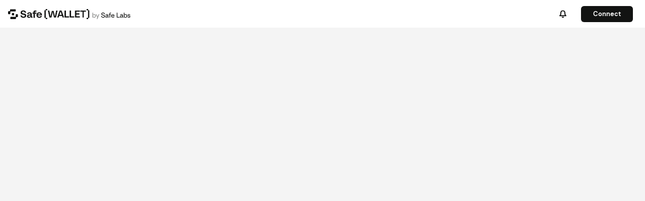

--- FILE ---
content_type: text/html
request_url: https://app.safe.global/bnb:0x38265ca92C4cB89648A42842CFD17920f0e3da03/home
body_size: 10429
content:
<!DOCTYPE html><html lang="en"><head><meta charset="utf-8" data-next-head=""><meta name="viewport" content="width=device-width" data-next-head=""><meta name="viewport" content="width=device-width, initial-scale=1.0, viewport-fit=cover"><title data-next-head="">Safe{Wallet}</title><meta name="description" content="Safe{Wallet} is the most trusted smart account wallet on Ethereum with over $100B secured."><meta name="og:image" content="https://app.safe.global/images/social-share.png"><meta name="og:description" content="Safe{Wallet} is the most trusted smart account wallet on Ethereum with over $100B secured."><meta name="og:title" content="Safe{Wallet}"><meta name="twitter:card" content="summary_large_image"><meta name="twitter:site" content="@safe"><meta name="twitter:title" content="Safe{Wallet}"><meta name="twitter:description" content="Safe{Wallet} is the most trusted smart account wallet on Ethereum with over $100B secured."><meta name="twitter:image" content="https://app.safe.global/images/social-share.png"><meta http-equiv="Content-Security-Policy" content="default-src 'self'; connect-src 'self' *; script-src 'self' 'unsafe-inline' https://*.getbeamer.com https://www.googletagmanager.com https://*.ingest.sentry.io https://sentry.io https://assets.calendly.com 'wasm-unsafe-eval'; frame-src http: https:; style-src 'self' 'unsafe-inline' https://*.getbeamer.com https://*.googleapis.com https://assets.calendly.com; font-src 'self' data: https://fonts.gstatic.com https://fonts.reown.com; worker-src 'self' blob:; img-src * data:;"><meta http-equiv="Strict-Transport-Security" content="max-age=31536000; includeSubDomains"><link rel="dns-prefetch" href="https://safe-client.safe.global"><link rel="preconnect" href="https://safe-client.safe.global" crossorigin=""><meta name="apple-mobile-web-app-status-bar-style" content="black-translucent"><meta name="theme-color" content="#F4F4F4" media="(prefers-color-scheme: light)"><meta name="theme-color" content="#121312" media="(prefers-color-scheme: dark)"><link rel="manifest" href="/safe.webmanifest"><link rel="shortcut icon" href="/favicons/favicon.ico"><link rel="apple-touch-icon" sizes="180x180" href="/favicons/apple-touch-icon.png"><link rel="icon" type="image/png" sizes="32x32" href="/favicons/favicon-32x32.png"><link rel="icon" type="image/png" sizes="16x16" href="/favicons/favicon-16x16.png"><link rel="mask-icon" href="/favicons/safari-pinned-tab.svg" color="#000"><meta name="emotion-insertion-point" content=""><link rel="preload" href="/_next/static/css/446afa4a85654647.css" as="style"><style data-emotion="mui-style-global 0"></style><style data-emotion="mui-style-global 1s1f0gp">html{-webkit-font-smoothing:antialiased;-moz-osx-font-smoothing:grayscale;box-sizing:border-box;-webkit-text-size-adjust:100%;}*,*::before,*::after{box-sizing:inherit;}strong,b{font-weight:700;}body{margin:0;color:#121312;font-size:16px;line-height:22px;font-family:DM Sans,sans-serif;font-weight:400;background-color:#F4F4F4;}@media print{body{background-color:#fff;}}body::backdrop{background-color:#F4F4F4;}</style><style data-emotion="mui-style 1spf4sp 1ozqjd0 chz7cr lnffrt 1ee2ipf jjb4ba">.mui-style-1spf4sp{background-color:#FFFFFF;color:#121312;-webkit-transition:box-shadow 300ms cubic-bezier(0.4, 0, 0.2, 1) 0ms;transition:box-shadow 300ms cubic-bezier(0.4, 0, 0.2, 1) 0ms;border-radius:6px;box-shadow:var(--Paper-shadow);background-image:var(--Paper-overlay);border-radius:6px;background-image:none;}.mui-style-1ozqjd0{display:-webkit-inline-box;display:-webkit-inline-flex;display:-ms-inline-flexbox;display:inline-flex;-webkit-align-items:center;-webkit-box-align:center;-ms-flex-align:center;align-items:center;-webkit-box-pack:center;-ms-flex-pack:center;-webkit-justify-content:center;justify-content:center;position:relative;box-sizing:border-box;-webkit-tap-highlight-color:transparent;background-color:transparent;outline:0;border:0;margin:0;border-radius:0;padding:0;cursor:pointer;-webkit-user-select:none;-moz-user-select:none;-ms-user-select:none;user-select:none;vertical-align:middle;-moz-appearance:none;-webkit-appearance:none;-webkit-text-decoration:none;text-decoration:none;color:inherit;}.mui-style-1ozqjd0::-moz-focus-inner{border-style:none;}.mui-style-1ozqjd0.Mui-disabled{pointer-events:none;cursor:default;}@media print{.mui-style-1ozqjd0{-webkit-print-color-adjust:exact;color-adjust:exact;}}.mui-style-1ozqjd0:hover{background-color:#EFFFF4;border-radius:6px;}.mui-style-chz7cr{position:relative;display:-webkit-inline-box;display:-webkit-inline-flex;display:-ms-inline-flexbox;display:inline-flex;vertical-align:middle;-webkit-flex-shrink:0;-ms-flex-negative:0;flex-shrink:0;}.mui-style-lnffrt{-webkit-user-select:none;-moz-user-select:none;-ms-user-select:none;user-select:none;width:1em;height:1em;display:inline-block;-webkit-flex-shrink:0;-ms-flex-negative:0;flex-shrink:0;-webkit-transition:fill 200ms cubic-bezier(0.4, 0, 0.2, 1) 0ms;transition:fill 200ms cubic-bezier(0.4, 0, 0.2, 1) 0ms;fill:currentColor;font-size:1.5rem;}.mui-style-1ee2ipf{display:-webkit-box;display:-webkit-flex;display:-ms-flexbox;display:flex;-webkit-flex-direction:row;-ms-flex-direction:row;flex-direction:row;-webkit-box-flex-wrap:wrap;-webkit-flex-wrap:wrap;-ms-flex-wrap:wrap;flex-wrap:wrap;-webkit-box-pack:center;-ms-flex-pack:center;-webkit-justify-content:center;justify-content:center;-webkit-align-content:center;-ms-flex-line-pack:center;align-content:center;-webkit-align-items:center;-webkit-box-align:center;-ms-flex-align:center;align-items:center;position:absolute;box-sizing:border-box;font-family:DM Sans,sans-serif;font-weight:500;font-size:0.75rem;min-width:20px;line-height:1;padding:0 6px;height:20px;border-radius:10px;z-index:1;-webkit-transition:-webkit-transform 225ms cubic-bezier(0.4, 0, 0.2, 1) 0ms;transition:transform 225ms cubic-bezier(0.4, 0, 0.2, 1) 0ms;background-color:#12FF80;color:rgba(0, 0, 0, 0.87);top:0;right:0;-webkit-transform:scale(1) translate(50%, -50%);-moz-transform:scale(1) translate(50%, -50%);-ms-transform:scale(1) translate(50%, -50%);transform:scale(1) translate(50%, -50%);transform-origin:100% 0%;-webkit-transition:-webkit-transform 195ms cubic-bezier(0.4, 0, 0.2, 1) 0ms;transition:transform 195ms cubic-bezier(0.4, 0, 0.2, 1) 0ms;}.mui-style-1ee2ipf.MuiBadge-invisible{-webkit-transform:scale(0) translate(50%, -50%);-moz-transform:scale(0) translate(50%, -50%);-ms-transform:scale(0) translate(50%, -50%);transform:scale(0) translate(50%, -50%);}.mui-style-jjb4ba{display:-webkit-inline-box;display:-webkit-inline-flex;display:-ms-inline-flexbox;display:inline-flex;-webkit-align-items:center;-webkit-box-align:center;-ms-flex-align:center;align-items:center;-webkit-box-pack:center;-ms-flex-pack:center;-webkit-justify-content:center;justify-content:center;position:relative;box-sizing:border-box;-webkit-tap-highlight-color:transparent;background-color:transparent;outline:0;border:0;margin:0;border-radius:0;padding:0;cursor:pointer;-webkit-user-select:none;-moz-user-select:none;-ms-user-select:none;user-select:none;vertical-align:middle;-moz-appearance:none;-webkit-appearance:none;-webkit-text-decoration:none;text-decoration:none;color:inherit;font-family:DM Sans,sans-serif;font-weight:500;font-size:0.875rem;line-height:1.75;text-transform:uppercase;min-width:64px;padding:6px 16px;border:0;border-radius:6px;-webkit-transition:background-color 250ms cubic-bezier(0.4, 0, 0.2, 1) 0ms,box-shadow 250ms cubic-bezier(0.4, 0, 0.2, 1) 0ms,border-color 250ms cubic-bezier(0.4, 0, 0.2, 1) 0ms,color 250ms cubic-bezier(0.4, 0, 0.2, 1) 0ms;transition:background-color 250ms cubic-bezier(0.4, 0, 0.2, 1) 0ms,box-shadow 250ms cubic-bezier(0.4, 0, 0.2, 1) 0ms,border-color 250ms cubic-bezier(0.4, 0, 0.2, 1) 0ms,color 250ms cubic-bezier(0.4, 0, 0.2, 1) 0ms;color:var(--variant-containedColor);background-color:var(--variant-containedBg);box-shadow:0 1px 4px #6366690a,0 4px 10px #63666914;--variant-textColor:#121312;--variant-outlinedColor:#121312;--variant-outlinedBorder:rgba(18, 19, 18, 0.5);--variant-containedColor:#fff;--variant-containedBg:#121312;padding:4px 10px;font-size:0.8125rem;box-shadow:none;width:100%;border-radius:6px;font-weight:bold;line-height:1.25;border-color:#121312;text-transform:none;font-size:14px;padding:8px 24px;height:32px;}.mui-style-jjb4ba::-moz-focus-inner{border-style:none;}.mui-style-jjb4ba.Mui-disabled{pointer-events:none;cursor:default;}@media print{.mui-style-jjb4ba{-webkit-print-color-adjust:exact;color-adjust:exact;}}.mui-style-jjb4ba:hover{-webkit-text-decoration:none;text-decoration:none;}.mui-style-jjb4ba.Mui-disabled{color:rgba(0, 0, 0, 0.26);}.mui-style-jjb4ba:hover{box-shadow:0 8px 32px #6366690a,0 24px 60px #63666914;}@media (hover: none){.mui-style-jjb4ba:hover{box-shadow:0 1px 4px #6366690a,0 4px 10px #63666914;}}.mui-style-jjb4ba:active{box-shadow:none;}.mui-style-jjb4ba.Mui-focusVisible{box-shadow:none;}.mui-style-jjb4ba.Mui-disabled{color:rgba(0, 0, 0, 0.26);box-shadow:none;background-color:rgba(0, 0, 0, 0.12);}@media (hover: hover){.mui-style-jjb4ba:hover{--variant-containedBg:#3c3c3c;--variant-textBg:rgba(18, 19, 18, 0.04);--variant-outlinedBorder:#121312;--variant-outlinedBg:rgba(18, 19, 18, 0.04);}}.mui-style-jjb4ba:hover{box-shadow:none;}.mui-style-jjb4ba.Mui-focusVisible{box-shadow:none;}.mui-style-jjb4ba:active{box-shadow:none;}.mui-style-jjb4ba.Mui-disabled{box-shadow:none;}.mui-style-jjb4ba:hover{box-shadow:none;}@media (min-width:0px){.mui-style-jjb4ba{font-size:12px;}}@media (min-width:600px){.mui-style-jjb4ba{font-size:13px;}}</style><link rel="stylesheet" href="/_next/static/css/446afa4a85654647.css" data-n-g=""><noscript data-n-css=""></noscript><script defer="" nomodule="" src="/_next/static/chunks/polyfills-42372ed130431b0a.js" integrity="sha384-w1OChgUsMz6Qk5chKcfnqibG8VNLM2FcpIoMlpX/PTNfc9SE68eLEzTKv7bV3aY7"></script><script defer="" src="/_next/static/chunks/9055.19d94ace4cdd1555.js" integrity="sha384-ZA9OQRE8n845PjfiwR+azUxChXDGr40JQ301iuXaXhUSbQXVeKE9baMzAcz5FpVm"></script><script src="/_next/static/chunks/webpack-2ef8a53bb54fc528.js" defer="" integrity="sha384-Y9Kd9Ve2jQPBmJ1Q5gBM6K1ubZb5QzmdYEI5E1G/awkr/geFpIDGvAyVom9Yqx0q"></script><script src="/_next/static/chunks/framework-814f9b67f5b87cc5.js" defer="" integrity="sha384-lxeTBLVC30hjIfN7BsE7lTOiiM1y9hXhGv1+Sklbxe6NzU+rmLVHFXAucC7LPYz/"></script><script src="/_next/static/chunks/main-282a0a511efcfbd6.js" defer="" integrity="sha384-bPQ2pDZlaQQjpdXB/SFpSbwxYw9MlQa9Kw6ph/EoXD7CYMDgiicK7PkzX9LJGfkl"></script><script src="/_next/static/chunks/pages/_app-8923e26a514b712c.js" defer="" integrity="sha384-n1doTOw5pIo9qxfxkP1v0yTR4playMJ93TTjDw4Rq6epP4d3Tb9S2mjSn2mPJKz8"></script><script src="/_next/static/chunks/pages/index-22dddeca1bcde202.js" defer="" integrity="sha384-iX8JH4vn7ey2P6vJNHZUzlkyHEm24bYc7Zd9R+MiCAVQAqGvX/4pOBAHA3JsB3MH"></script><script src="/_next/static/62pgFPpxnD6rq_OQOu2Iq/_buildManifest.js" defer="" integrity="sha384-suU8bSwHnd8slWxPAVgpwyH4iIeaevLMG1F3deJoFkZfBPBzuZRITDFfU+3524cG"></script><script src="/_next/static/62pgFPpxnD6rq_OQOu2Iq/_ssgManifest.js" defer="" integrity="sha384-3aXL6K9hEH0v7VEPSdSPEfP6gaGeEGnUA/ujvO7qqr9y/dysVarqY7VCk8KSf3Tg"></script>
<script src="/_next/static/chunks-sri-manifest.js" integrity="sha384-S8FC3WY57jgSrf1E/CWdnvpH23zLCkfU9IBxn0DS8GNTyKBI4HzkxLIhI0QrD4CQ"></script>
</head><body><div id="__next"><header class="styles_header__WCnOa"><div class="MuiPaper-root MuiPaper-elevation MuiPaper-rounded MuiPaper-elevation0 styles_container__sWsDn mui-style-1spf4sp" style="--Paper-shadow:none"><div class="styles_element___dnfW styles_menuButton__xLToS"></div><div class="styles_element___dnfW styles_logoMobile__I5_R2"><a href="/welcome/accounts"><svg width="384" height="384" viewBox="0 0 24 24" fill="none" xmlns="http://www.w3.org/2000/svg" alt="Safe logo"><path d="M21.757 11.998h-2.485c-.742 0-1.343.579-1.343 1.293v3.47c0 .714-.602 1.293-1.344 1.293H6.699c-.743 0-1.344.578-1.344 1.292v2.391c0 .714.601 1.293 1.344 1.293h10.458c.742 0 1.335-.579 1.335-1.293V19.82c0-.714.602-1.22 1.344-1.22h1.92c.743 0 1.344-.58 1.344-1.293v-4.03c0-.714-.601-1.278-1.343-1.278ZM5.355 7.249c0-.714.6-1.293 1.343-1.293h9.88c.743 0 1.344-.579 1.344-1.293v-2.39c0-.714-.601-1.293-1.344-1.293H6.125c-.742 0-1.343.579-1.343 1.293v1.842c0 .714-.602 1.292-1.344 1.292H1.526C.784 5.407.182 5.986.182 6.7v4.034c0 .714.604 1.264 1.346 1.264h2.485c.743 0 1.344-.579 1.344-1.293L5.355 7.25ZM10.472 9.485h2.387c.778 0 1.409.608 1.409 1.356v2.296c0 .748-.632 1.356-1.41 1.356h-2.386c-.778 0-1.409-.608-1.409-1.356v-2.296c0-.749.632-1.356 1.409-1.356Z" fill="currentColor"></path></svg></a></div><div class="styles_element___dnfW styles_hideMobile__NXXje styles_logo__gLb3i"><a href="/welcome/accounts"><svg width="245" height="20" viewBox="0 0 245 20" fill="none" xmlns="http://www.w3.org/2000/svg" alt="Safe{Wallet}"><g clip-path="url(#clip0_14519_42845)"><g clip-path="url(#clip1_14519_42845)"><path d="M75.0269 17.8828C75.2086 17.9665 75.4101 18.0146 75.6216 18.0146H77.105C77.1661 18.0146 77.1978 18.0608 77.1978 18.0947V19.3936C77.1978 19.4274 77.1661 19.4736 77.105 19.4736H75.2476C75.1866 19.4736 75.1558 19.4274 75.1558 19.3936V18.4609C75.1558 18.2533 75.1083 18.0583 75.0269 17.8828ZM74.3384 2.79883C74.2573 2.9742 74.2115 3.16978 74.2115 3.37695V16.623C74.2115 16.8301 74.2574 17.0251 74.3384 17.2002C74.1572 17.117 73.9566 17.0694 73.7457 17.0693H72.7925C72.7315 17.0693 72.7007 17.0231 72.7007 16.9893V3.00586C72.7036 2.97264 72.7343 2.93066 72.7925 2.93066H73.7447C73.9562 2.93066 74.157 2.88227 74.3384 2.79883ZM75.2466 0.526367H77.105C77.1659 0.526575 77.1968 0.572635 77.1968 0.606445V1.90527C77.1966 1.93904 77.1657 1.98417 77.105 1.98438H75.6216C75.4102 1.98438 75.2084 2.03174 75.0269 2.11523C75.1078 1.94014 75.1548 1.74581 75.1548 1.53906V0.606445C75.1548 0.572645 75.1858 0.526604 75.2466 0.526367Z" fill="currentColor" stroke="currentColor" stroke-width="1.05263"></path><path d="M158.555 17.8828C158.474 18.0583 158.427 18.2535 158.427 18.4609V19.3936C158.427 19.4274 158.395 19.4736 158.334 19.4736H156.477C156.416 19.4735 156.385 19.4274 156.385 19.3936V18.0947C156.385 18.0609 156.416 18.0147 156.477 18.0146H157.96C158.172 18.0146 158.373 17.9665 158.555 17.8828ZM159.242 2.7998C159.424 2.88315 159.625 2.93066 159.836 2.93066H160.789C160.85 2.93087 160.881 2.97698 160.881 3.01074V16.9932C160.879 17.0265 160.848 17.0693 160.789 17.0693H159.837C159.625 17.0693 159.423 17.1165 159.241 17.2002C159.323 17.0248 159.37 16.8302 159.37 16.623V3.37695C159.37 3.16978 159.323 2.975 159.242 2.7998ZM156.477 0.526367H158.334C158.395 0.526559 158.426 0.572687 158.426 0.606445V1.53906C158.426 1.74622 158.473 1.941 158.554 2.11621C158.372 2.03281 158.171 1.98535 157.96 1.98535H156.477C156.416 1.98535 156.384 1.9391 156.384 1.90527V0.606445C156.384 0.572616 156.416 0.526367 156.477 0.526367Z" fill="currentColor" stroke="currentColor" stroke-width="1.05263"></path><path d="M30.1993 3.26318C31.2043 3.26322 32.0822 3.44404 32.8438 3.79346C33.5105 4.09957 34.0398 4.50716 34.4434 5.01318L34.6085 5.23584C34.9267 5.69893 35.133 6.20293 35.2325 6.75244L33.4903 6.73877C33.3351 6.14499 33.0089 5.64243 32.5206 5.24365V5.24268L32.2794 5.06494C31.6984 4.68064 30.9941 4.5044 30.1983 4.50439C29.3778 4.50439 28.6591 4.67824 28.087 5.07373C27.4722 5.49879 27.1719 6.13025 27.1719 6.89111C27.172 7.43138 27.3559 7.91021 27.7598 8.26025C28.1046 8.55904 28.5518 8.77516 29.0723 8.92627V8.92529C29.5729 9.07147 30.3043 9.22814 31.253 9.39404L31.2989 9.40186H31.3126C32.2238 9.57248 32.9843 9.78031 33.6006 10.022L33.6397 10.0376C34.153 10.2423 34.5735 10.5394 34.9092 10.9302L35.0479 11.103C35.3783 11.5461 35.5684 12.1592 35.5684 12.9897C35.5683 13.7384 35.3606 14.3999 34.9454 14.9907C34.5261 15.5873 33.9399 16.0642 33.168 16.4155C32.3988 16.7657 31.5159 16.9478 30.5108 16.9478C29.4231 16.9477 28.4811 16.7493 27.6739 16.3677C26.8607 15.9832 26.2381 15.462 25.7891 14.8091C25.442 14.3044 25.2219 13.7466 25.129 13.1304L26.8682 13.1567C27.0178 13.8593 27.3808 14.4513 27.9503 14.9155C28.6494 15.4853 29.5404 15.7476 30.5743 15.7476C31.4404 15.7475 32.1988 15.5578 32.8096 15.1372C33.4521 14.6949 33.787 14.0586 33.7872 13.2788C33.7872 12.7262 33.6008 12.2358 33.1944 11.8726C32.8415 11.558 32.3856 11.3339 31.8546 11.1812C31.3508 11.0363 30.6067 10.8742 29.6339 10.6948H29.6348L29.5313 10.6743L29.5215 10.6724C28.7437 10.5317 28.0771 10.3502 27.5167 10.1313L27.2833 10.0356C26.7126 9.78894 26.2611 9.42992 25.9161 8.95752C25.5979 8.52196 25.4132 7.9121 25.4131 7.07764C25.4131 6.35342 25.6084 5.71267 25.9981 5.14209L25.9991 5.14111C26.3898 4.56784 26.943 4.11017 27.6788 3.77295C28.4133 3.4363 29.251 3.26318 30.1993 3.26318Z" fill="currentColor" stroke="currentColor" stroke-width="1.05263"></path><path d="M42.7247 7.05273C44.1269 7.05273 44.9561 7.36284 45.6534 7.92969C46.3152 8.46768 46.6748 9.26414 46.6749 10.4062V14.3848C46.6749 14.7023 46.7498 15.0556 47.0196 15.3086V15.3096C47.2624 15.5382 47.5712 15.6191 47.8721 15.6191H47.9503V16.8164H46.378C46.0195 16.8164 45.7346 16.5288 45.7344 16.1807V15.8271C45.7342 14.9843 44.6557 14.7327 44.2344 15.3906L44.2335 15.3896C43.9537 15.8017 43.6605 16.1207 43.3223 16.3633H43.3214C42.9192 16.6521 42.5493 16.8327 42.1055 16.9033C41.6539 16.9756 41.1758 16.9526 40.6846 16.877C40.0664 16.7817 39.4883 16.5681 39.0157 16.2139C38.4151 15.764 38.1154 15.1602 38.1153 14.3438C38.1153 13.3643 38.4588 12.6605 39.1221 12.1602C39.804 11.6467 40.8602 11.3506 42.3692 11.3506H44.2999C44.7185 11.3503 45.0664 11.0119 45.0665 10.585V10.2617C45.0665 9.59877 44.8033 9.0205 44.3428 8.61426C43.8879 8.213 43.2724 8.00586 42.5997 8.00586C41.9179 8.00586 41.353 8.15365 40.8643 8.48047C40.5043 8.72161 40.2368 9.03653 40.0811 9.42188H38.5098C38.6923 8.7737 39.0647 8.25904 39.6417 7.86133H39.6426C40.3987 7.34005 41.3892 7.05273 42.7247 7.05273ZM42.3262 12.1299C41.6097 12.1299 40.9793 12.2691 40.4991 12.6143H40.4981C39.9937 12.9784 39.7452 13.5083 39.7452 14.1348C39.7452 14.6382 39.9234 15.0747 40.2715 15.4121L40.4307 15.5498C40.869 15.8908 41.4207 16.0352 42.0333 16.0352C43.1146 16.035 44.1139 15.5351 44.6719 14.5508C44.9397 14.0777 45.0645 13.5372 45.0645 12.9473V12.8955C45.0645 12.471 44.7194 12.1299 44.2979 12.1299H42.3262Z" fill="currentColor" stroke="currentColor" stroke-width="1.05263"></path><path d="M53.1653 3.47375H55.636V4.68372H53.637C53.0842 4.68379 52.6313 5.1301 52.6312 5.68665V6.72278C52.6313 7.14579 52.9756 7.4872 53.3968 7.48743H55.6146V8.69641H53.3968C52.9781 8.69664 52.6313 9.0354 52.6312 9.46106V16.9474H51.056V9.46106C51.0558 9.03781 50.7117 8.69641 50.2903 8.69641H49.0032V7.48743H50.2903C50.7092 7.48743 51.0558 7.14847 51.056 6.72278V5.57043C51.056 4.41448 51.9986 3.47377 53.1653 3.47375Z" fill="currentColor" stroke="currentColor" stroke-width="1.05263"></path><path d="M61.7781 7.05261C62.779 7.05264 63.6423 7.25245 64.3777 7.62683C65.095 7.99211 65.6578 8.5087 66.0769 9.18054L66.1033 9.22351C66.5199 9.90923 66.737 10.715 66.7371 11.6591C66.7371 11.7827 66.7342 11.9205 66.7283 12.0712H59.4275C58.9843 12.0713 58.6083 12.4533 58.6628 12.9227V12.9237C58.6722 13.0024 58.6837 13.0792 58.6951 13.1503V13.1532C58.7314 13.372 58.7849 13.5937 58.8601 13.8114C58.9301 14.0137 59.0186 14.2127 59.1287 14.4032C59.3744 14.8279 59.7016 15.1726 60.1062 15.4325L60.2839 15.538C60.7768 15.8099 61.3368 15.9374 61.947 15.9374C62.6767 15.9374 63.3273 15.7718 63.8699 15.411L63.8708 15.41C64.3014 15.1225 64.6204 14.7392 64.821 14.2694H66.4431C66.3147 14.6409 66.1262 14.9907 65.8738 15.3192H65.8728C65.4924 15.8148 64.9875 16.2117 64.3455 16.5057C63.7107 16.7962 62.9782 16.9471 62.1384 16.9471C61.0324 16.9471 60.0974 16.7387 59.3171 16.3387L59.3162 16.3378C58.537 15.939 57.947 15.3755 57.533 14.6415C57.1174 13.9039 56.9021 13.0665 56.9021 12.0341C56.9021 10.9951 57.1129 10.1161 57.5154 9.37976C57.9196 8.64036 58.4835 8.07413 59.2146 7.67078C59.9482 7.26605 60.7856 7.05261 61.7781 7.05261ZM61.8826 8.0282C61.4243 8.02824 60.9887 8.10825 60.5808 8.27332L60.408 8.34949C59.9463 8.56842 59.5644 8.88743 59.2712 9.30261C59.0441 9.62426 58.8862 9.98326 58.7957 10.3739L58.7947 10.3759C58.6824 10.8692 59.0686 11.3104 59.5466 11.3104H64.283C64.7332 11.3101 65.0992 10.9199 65.0486 10.4647L65.033 10.3729C64.8781 9.7014 64.5477 9.14414 64.0359 8.72937C63.4456 8.25087 62.7141 8.0282 61.8826 8.0282Z" fill="currentColor" stroke="currentColor" stroke-width="1.05263"></path><path d="M81.3498 3.47375L83.1408 12.1554L83.1418 12.1573C83.3244 13.0277 83.4649 13.8708 83.5451 14.8702L83.5832 15.3546H84.9162L84.965 14.882C85.0658 13.9016 85.2263 13.0378 85.4289 12.1681L85.4279 12.1671L87.3342 4.15833H89.9885L91.8332 12.1583V12.1593C92.0166 13.0132 92.1775 13.8999 92.2785 14.882L92.3273 15.3546H93.6808L93.7189 14.8702C93.7984 13.8794 93.9566 13.0656 94.1223 12.1359L95.9142 3.47375H97.4777V3.73547L94.6906 16.3156H91.5285L89.8264 8.89075C89.6224 7.99556 89.4623 7.19437 89.3625 6.1593L89.3166 5.68372H87.968L87.9221 6.1593C87.8217 7.19377 87.6626 7.97358 87.4592 8.84778L85.6965 16.3156H82.551L79.7443 3.73547V3.47375H81.3498Z" fill="currentColor" stroke="currentColor" stroke-width="1.05263"></path><path d="M105.8 3.47375L110.287 16.087V16.3156H108.667L107.78 13.6359L107.661 13.2755H100.923L100.804 13.6359L99.9172 16.3156H98.3176V16.087L102.805 3.47375H105.8ZM103.577 4.79797C103.44 5.66442 103.244 6.35882 102.942 7.24817L102.94 7.25208L101.584 11.34L101.485 11.6407L101.703 11.8693L101.704 11.8702L101.86 12.0323H107.231L107 11.34L105.644 7.27161C105.34 6.36041 105.143 5.66061 104.985 4.78723L104.906 4.35461H103.648L103.577 4.79797Z" fill="currentColor" stroke="currentColor" stroke-width="1.05263"></path><path d="M114.163 3.47375V15.0118H120.534V16.3156H112.621V3.47375H114.163Z" fill="currentColor" stroke="currentColor" stroke-width="1.05263"></path><path d="M124.408 3.47375V15.0118H130.78V16.3156H122.867V3.47375H124.408Z" fill="currentColor" stroke="currentColor" stroke-width="1.05263"></path><path d="M141.952 3.47375V4.75696H134.879V9.09192H141.07V10.3546H134.879V15.0118H142.095V16.3156H133.328V3.47375H141.952Z" fill="currentColor" stroke="currentColor" stroke-width="1.05263"></path><path d="M154.051 3.47375V4.77649H149.821V16.3156H148.232V4.77649H144.002V3.47375H154.051Z" fill="currentColor" stroke="currentColor" stroke-width="1.05263"></path></g><path d="M18.4588 10.2271H16.3327C15.6977 10.2271 15.1831 10.7416 15.1831 11.3766V14.4625C15.1831 15.0974 14.6686 15.612 14.0336 15.612H5.5753C4.94031 15.612 4.42578 16.1265 4.42578 16.7615V18.8876C4.42578 19.5226 4.94031 20.0371 5.5753 20.0371H14.5232C15.1582 20.0371 15.6654 19.5226 15.6654 18.8876V17.1818C15.6654 16.5468 16.1799 16.0964 16.8149 16.0964H18.4583C19.0933 16.0964 19.6078 15.5819 19.6078 14.9469V11.3632C19.6078 10.7282 19.0933 10.2271 18.4583 10.2271H18.4588Z" fill="currentColor"></path><path d="M4.42525 6.00323C4.42525 5.36824 4.93978 4.85371 5.57476 4.85371H14.0279C14.6629 4.85371 15.1774 4.33918 15.1774 3.7042V1.57811C15.1774 0.943118 14.6629 0.428589 14.0279 0.428589H5.08476C4.44977 0.428589 3.93524 0.943118 3.93524 1.57811V3.21634C3.93524 3.85133 3.42071 4.36586 2.78572 4.36586H1.14964C0.514651 4.36586 0.00012207 4.88039 0.00012207 5.51537V9.10288C0.00012207 9.73787 0.516803 10.2266 1.15179 10.2266H3.27788C3.91287 10.2266 4.4274 9.71206 4.4274 9.07707L4.42525 6.00366V6.00323Z" fill="currentColor"></path><path d="M8.80359 7.99207H10.8458C11.5113 7.99207 12.0512 8.53241 12.0512 9.19751V11.2397C12.0512 11.9052 11.5109 12.4452 10.8458 12.4452H8.80359C8.13806 12.4452 7.59814 11.9048 7.59814 11.2397V9.19751C7.59814 8.53198 8.13849 7.99207 8.80359 7.99207Z" fill="currentColor"></path><path d="M171.162 10.2149C172.882 10.2149 174.137 11.7236 174.137 13.7259C174.137 15.7282 172.882 17.2369 171.148 17.2369C169.992 17.2369 169.216 16.5601 168.906 15.8833H168.765V16.9831H167.566V7.25381H168.835V11.498H168.976C169.315 10.8212 170.062 10.2149 171.162 10.2149ZM170.81 11.3429C169.625 11.3429 168.779 12.3018 168.779 13.7259C168.779 15.1501 169.625 16.1089 170.81 16.1089C172.008 16.1089 172.826 15.1501 172.826 13.7259C172.826 12.3018 172.008 11.3429 170.81 11.3429Z" fill="currentColor" fill-opacity="0.5"></path><path d="M178.197 14.3604L179.65 10.4687H180.891V10.8917L177.168 20.0993H175.984V19.6763L177.069 17.11L174.517 10.8917V10.4687H175.786L177.239 14.3745C177.422 14.868 177.563 15.3052 177.633 15.7423H177.803C177.887 15.3052 178.014 14.8398 178.197 14.3604Z" fill="currentColor" fill-opacity="0.5"></path><path d="M184.743 13.8528H186.068C186.28 15.277 187.253 15.9961 188.719 15.9961C189.876 15.9961 190.891 15.5167 190.891 14.4591C190.891 13.6131 190.256 13.1901 189.523 12.9786L187.394 12.3723C186.068 11.9916 185.096 11.075 185.096 9.72138C185.096 8.11393 186.52 7 188.451 7C190.242 7 191.652 7.88833 192.047 9.69318V10.1867H190.792C190.609 8.95996 189.791 8.24084 188.451 8.24084C187.338 8.24084 186.463 8.76255 186.463 9.66498C186.463 10.3277 186.929 10.8494 187.831 11.1032L189.96 11.7095C191.272 12.0903 192.259 12.9363 192.259 14.4168C192.259 16.2076 190.778 17.2369 188.719 17.2369C186.548 17.2369 185.166 16.1371 184.743 14.3463V13.8528Z" fill="currentColor"></path><path d="M199.528 15.9538H199.782V16.9831H199.331C198.71 16.9831 198.09 16.7575 197.949 15.9115H197.808C197.498 16.6588 196.708 17.2369 195.481 17.2369C194.198 17.2369 193.169 16.5883 193.169 15.3616C193.169 14.3886 193.803 13.6695 194.903 13.3593L197.723 12.5556C197.667 11.7941 197.047 11.3147 196.243 11.3147C195.552 11.3147 194.861 11.6672 194.664 12.5133H193.493V12.1467C193.803 10.934 194.861 10.2149 196.257 10.2149C197.963 10.2149 198.978 11.2583 198.978 12.753V15.3052C198.978 15.7423 199.119 15.9538 199.528 15.9538ZM195.707 16.2217C196.934 16.2217 197.723 15.3052 197.723 14.3181V13.6131L195.467 14.2758C194.79 14.4732 194.452 14.8116 194.452 15.3052C194.452 15.9115 194.96 16.2217 195.707 16.2217Z" fill="currentColor"></path><path d="M204.573 8.32544H203.177C202.726 8.32544 202.528 8.46644 202.528 8.91766V10.4687H204.234V11.5403H202.528V16.9831H201.259V11.5403H200.061V10.4687H201.259V8.90356C201.259 7.77552 201.88 7.25381 203.008 7.25381H204.573V8.32544Z" fill="currentColor"></path><path d="M211.082 13.7259V14.0925H205.95C206.077 15.3193 206.852 16.1512 207.994 16.1512C208.868 16.1512 209.517 15.6436 209.714 14.8821H210.913V15.2911C210.617 16.2217 209.658 17.2369 207.994 17.2369C206.02 17.2369 204.681 15.7705 204.681 13.7259C204.681 11.6672 206.048 10.2149 207.966 10.2149C209.926 10.2149 211.082 11.6813 211.082 13.7259ZM207.952 11.2583C206.937 11.2583 206.203 11.9634 205.992 13.0491H209.799C209.644 11.9775 208.995 11.2583 207.952 11.2583Z" fill="currentColor"></path><path d="M215.724 16.9831V7.25381H217.05V15.7705H221.618V16.9831H215.724Z" fill="currentColor"></path><path d="M228.473 15.9538H228.726V16.9831H228.275C227.655 16.9831 227.034 16.7575 226.893 15.9115H226.752C226.442 16.6588 225.653 17.2369 224.426 17.2369C223.143 17.2369 222.113 16.5883 222.113 15.3616C222.113 14.3886 222.748 13.6695 223.848 13.3593L226.668 12.5556C226.611 11.7941 225.991 11.3147 225.187 11.3147C224.496 11.3147 223.805 11.6672 223.608 12.5133H222.438V12.1467C222.748 10.934 223.805 10.2149 225.201 10.2149C226.908 10.2149 227.923 11.2583 227.923 12.753V15.3052C227.923 15.7423 228.064 15.9538 228.473 15.9538ZM224.651 16.2217C225.878 16.2217 226.668 15.3052 226.668 14.3181V13.6131L224.412 14.2758C223.735 14.4732 223.397 14.8116 223.397 15.3052C223.397 15.9115 223.904 16.2217 224.651 16.2217Z" fill="currentColor"></path><path d="M233.306 10.2149C235.026 10.2149 236.281 11.7236 236.281 13.7259C236.281 15.7282 235.026 17.2369 233.292 17.2369C232.136 17.2369 231.36 16.5601 231.05 15.8833H230.909V16.9831H229.71V7.25381H230.979V11.498H231.12C231.459 10.8212 232.206 10.2149 233.306 10.2149ZM232.953 11.3429C231.769 11.3429 230.923 12.3018 230.923 13.7259C230.923 15.1501 231.769 16.1089 232.953 16.1089C234.152 16.1089 234.97 15.1501 234.97 13.7259C234.97 12.3018 234.152 11.3429 232.953 11.3429Z" fill="currentColor"></path><path d="M239.76 10.2149C241.297 10.2149 242.172 10.9763 242.397 12.0762V12.4569H241.255C241.142 11.7659 240.691 11.2865 239.76 11.2865C238.985 11.2865 238.505 11.6249 238.505 12.1185C238.505 12.5415 238.844 12.8094 239.323 12.9363L240.846 13.3452C241.918 13.6272 242.566 14.2899 242.566 15.2629C242.566 16.5178 241.495 17.2369 239.944 17.2369C238.35 17.2369 237.321 16.4896 237.025 15.2206V14.8398H238.181C238.379 15.7564 239.027 16.1653 239.944 16.1653C240.79 16.1653 241.311 15.8269 241.311 15.277C241.311 14.7975 240.917 14.5437 240.423 14.4027L238.872 13.9797C237.956 13.7259 237.265 13.1055 237.265 12.1326C237.265 10.9622 238.308 10.2149 239.76 10.2149Z" fill="currentColor"></path></g><defs><clipPath id="clip0_14519_42845"><rect width="245" height="20" fill="white"></rect></clipPath><clipPath id="clip1_14519_42845"><rect width="136.842" height="20" fill="white" transform="translate(24.5664)"></rect></clipPath></defs></svg></a></div><div class="styles_rightSideGroup__DtyE6 MuiBox-root mui-style-0"><div data-testid="notifications-center" class="styles_element___dnfW"><button class="MuiButtonBase-root styles_bell__IPWHT mui-style-1ozqjd0" tabindex="0" type="button"><span class="MuiBadge-root mui-style-chz7cr"><svg width="24" height="24" viewBox="0 0 24 24" fill="none" xmlns="http://www.w3.org/2000/svg" class="MuiSvgIcon-root MuiSvgIcon-fontSizeMedium mui-style-lnffrt" focusable="false" aria-hidden="true" data-testid="ExpandLessIcon"><mask id="mask0_8730_20176" style="mask-type:luminance" maskUnits="userSpaceOnUse" x="4" y="4" width="16" height="16"><path d="M20 4H4V20H20V4Z" fill="white"></path></mask><g mask="url(#mask0_8730_20176)"><path fill="none" stroke="currentColor" d="M16 9.33337C16 8.27251 15.5786 7.25509 14.8284 6.50495C14.0783 5.7548 13.0609 5.33337 12 5.33337C10.9391 5.33337 9.92172 5.7548 9.17157 6.50495C8.42143 7.25509 8 8.27251 8 9.33337C8 14 6 15.3334 6 15.3334H18C18 15.3334 16 14 16 9.33337Z" stroke-width="2" stroke-linecap="round" stroke-linejoin="round"></path><path fill="none" stroke="currentColor" d="M13.1533 18C13.0361 18.2021 12.8679 18.3698 12.6655 18.4864C12.4631 18.6029 12.2336 18.6643 12 18.6643C11.7664 18.6643 11.5369 18.6029 11.3345 18.4864C11.1321 18.3698 10.9639 18.2021 10.8467 18" stroke-width="2" stroke-linecap="round" stroke-linejoin="round"></path></g></svg><span class="MuiBadge-badge MuiBadge-standard MuiBadge-invisible MuiBadge-anchorOriginTopRight MuiBadge-anchorOriginTopRightRectangular MuiBadge-overlapRectangular MuiBadge-colorSecondary mui-style-1ee2ipf"></span></span></button></div></div><div class="styles_element___dnfW styles_connectWallet__Fn8aV"><span data-track="overview: Open wallet modal"><div class="styles_buttonContainer__Cqq8H MuiBox-root mui-style-0"><button class="MuiButtonBase-root MuiButton-root MuiButton-contained MuiButton-containedPrimary MuiButton-sizeSmall MuiButton-containedSizeSmall MuiButton-colorPrimary MuiButton-disableElevation MuiButton-fullWidth MuiButton-root MuiButton-contained MuiButton-containedPrimary MuiButton-sizeSmall MuiButton-containedSizeSmall MuiButton-colorPrimary MuiButton-disableElevation MuiButton-fullWidth mui-style-jjb4ba" tabindex="0" type="button" data-testid="connect-wallet-btn">Connect</button></div></span></div></div></header><div class="styles_main__ml_aX styles_mainNoSidebar__9ybQQ"><div class="styles_content__TMlnS"><div class="styles_container__Ls_B4" data-testid="safe-breadcrumb-container"></div></div></div></div><script id="__NEXT_DATA__" type="application/json">{"props":{"pageProps":{}},"page":"/","query":{},"buildId":"62pgFPpxnD6rq_OQOu2Iq","nextExport":true,"autoExport":true,"isFallback":false,"dynamicIds":[69055],"scriptLoader":[]}</script></body></html>

--- FILE ---
content_type: text/css
request_url: https://app.safe.global/_next/static/css/446afa4a85654647.css
body_size: 9307
content:
@import url(/fonts/fonts.css);body,html{padding:0;margin:0;font-family:DM Sans,sans-serif;background-color:var(--color-background-paper)}main{width:100%}a{color:inherit;text-decoration:none}button{font:inherit}:focus-visible{outline:5px auto Highlight;outline:5px auto -webkit-focus-ring-color}*{box-sizing:border-box}:root{--header-height:56px;--footer-height:67px}input::-webkit-inner-spin-button,input::-webkit-outer-spin-button{-webkit-appearance:none;margin:0}input[type=number]{-moz-appearance:textfield}.illustration-main-fill{fill:var(--color-primary-main)}.illustration-light-fill{fill:var(--color-border-main)}.illustration-background-fill{fill:var(--color-logo-background)}.illustration-background-warning-fill{fill:var(--color-warning-background)}.illustration-background-paper-fill{fill:var(--color-background-paper)}.illustration-secondary-light-fill{fill:var(--color-secondary-light)}.illustration-text-primary-fill{fill:var(--color-text-primary)}svg.OK .shield-img{fill:var(--color-static-text-brand)}svg.INFO .shield-img{fill:var(--color-info-main)}svg.WARN .shield-img{fill:var(--color-warning-main)}svg.CRITICAL .shield-img{fill:var(--color-error-main)}svg.CRITICAL .shield-lines,svg.INFO .shield-lines,svg.OK .shield-lines,svg.WARN .shield-lines{fill:var(--color-static-main);stroke:var(--color-static-main)}.illustration-main-stroke{stroke:var(--color-primary-main)}.illustration-light-stroke{stroke:var(--color-border-main)}.illustration-very-light-stroke{stroke:var(--color-border-light)}.illustration-border-light-fill{fill:var(--color-border-light)}.illustration-background-stroke{stroke:var(--color-logo-background)}@media (max-width:599.95px){.sticky{position:-webkit-sticky;position:sticky;right:0;background:var(--color-background-paper)}}body.beamerAnnouncementBarTopActive{padding-top:0!important}#beamerLastPostTitle{left:120px!important}:root{--color-text-primary:#121312;--color-text-secondary:#a1a3a7;--color-text-disabled:#dddee0;--color-text-contrast:#ffffff;--color-primary-dark:#3c3c3c;--color-primary-main:#121312;--color-primary-light:#636669;--color-secondary-dark:#0fda6d;--color-secondary-main:#12ff80;--color-secondary-light:#b0ffc9;--color-secondary-background:#effff4;--color-border-main:#a1a3a7;--color-border-light:#dcdee0;--color-border-background:#f4f4f4;--color-error-dark:#ac2c3b;--color-error-main:#ff5f72;--color-error-light:#ffb4bd;--color-error-background:#ffe6ea;--color-error1-main:#ffe0e6;--color-error1-contrast-text:#8a1c27;--color-success-dark:#028d4c;--color-success-main:#00b460;--color-success-light:#d3f2e4;--color-success-background:#effaf1;--color-info-dark:#52bfdc;--color-info-main:#5fddff;--color-info-light:#d7f6ff;--color-info-background:#effcff;--color-warning-dark:#c04c32;--color-warning-main:#ff8061;--color-warning-light:#ffbc9f;--color-warning-background:#fff1e0;--color-warning1-main:#ffecc2;--color-warning1-text:#6c2d19;--color-warning1-contrast-text:#ff8c00;--color-background-default:#f4f4f4;--color-background-main:#f4f4f4;--color-background-sheet:#f4f4f4;--color-background-paper:#ffffff;--color-background-light:#effff4;--color-background-secondary:#dddee0;--color-background-skeleton:rgba(0,0,0,0.04);--color-background-disabled:#7878801f;--color-backdrop-main:#636669;--color-logo-main:#121312;--color-logo-background:#eeeff0;--color-static-main:#121312;--color-static-light:#636669;--color-static-primary:#ffffff;--color-static-text-secondary:#a1a3a7;--color-static-text-brand:#12ff80;--space-1:8px;--space-2:16px;--space-3:24px;--space-4:32px;--space-5:40px;--space-6:48px;--space-7:56px;--space-8:64px;--space-9:72px;--space-10:80px;--space-11:88px;--space-12:96px}[data-theme=dark]{--color-text-primary:#ffffff;--color-text-secondary:#636669;--color-text-disabled:#636669;--color-text-contrast:#000000;--color-primary-dark:#0cb259;--color-primary-main:#12ff80;--color-primary-light:#a1a3a7;--color-secondary-dark:#636669;--color-secondary-main:#ffffff;--color-secondary-light:#b0ffc9;--color-secondary-background:#1b2a22;--color-border-main:#636669;--color-border-light:#303033;--color-border-background:#121312;--color-error-dark:#ac2c3b;--color-error-main:#ff5f72;--color-error-light:#ffb4bd;--color-error-background:#2f2527;--color-error1-main:#4a2125;--color-error1-contrast-text:#ffe0e6;--color-success-dark:#388e3c;--color-success-main:#00b460;--color-success-light:#81c784;--color-success-background:#1f2920;--color-info-dark:#52bfdc;--color-info-main:#5fddff;--color-info-light:#b7f0ff;--color-info-background:#19252c;--color-warning-dark:#c04c32;--color-warning-main:#ff8061;--color-warning-light:#ffbc9f;--color-warning-background:#2f2318;--color-warning1-main:#4a3621;--color-warning1-text:#ffe4cb;--color-warning1-contrast-text:#ff8c00;--color-background-default:#121312;--color-background-main:#121312;--color-background-sheet:#121312;--color-background-paper:#1c1c1c;--color-background-light:#1b2a22;--color-background-secondary:#303033;--color-background-skeleton:rgba(255,255,255,0.04);--color-background-disabled:#7878801f;--color-backdrop-main:#636669;--color-logo-main:#ffffff;--color-logo-background:#303033;--color-static-main:#121312;--color-static-light:#636669;--color-static-primary:#ffffff;--color-static-text-secondary:#a1a3a7;--color-static-text-brand:#12ff80}@media (prefers-color-scheme:dark){:root:not([data-theme=light]){--color-text-primary:#ffffff;--color-text-secondary:#636669;--color-text-disabled:#636669;--color-text-contrast:#000000;--color-primary-dark:#0cb259;--color-primary-main:#12ff80;--color-primary-light:#a1a3a7;--color-secondary-dark:#636669;--color-secondary-main:#ffffff;--color-secondary-light:#b0ffc9;--color-secondary-background:#1b2a22;--color-border-main:#636669;--color-border-light:#303033;--color-border-background:#121312;--color-error-dark:#ac2c3b;--color-error-main:#ff5f72;--color-error-light:#ffb4bd;--color-error-background:#2f2527;--color-error1-main:#4a2125;--color-error1-contrast-text:#ffe0e6;--color-success-dark:#388e3c;--color-success-main:#00b460;--color-success-light:#81c784;--color-success-background:#1f2920;--color-info-dark:#52bfdc;--color-info-main:#5fddff;--color-info-light:#b7f0ff;--color-info-background:#19252c;--color-warning-dark:#c04c32;--color-warning-main:#ff8061;--color-warning-light:#ffbc9f;--color-warning-background:#2f2318;--color-warning1-main:#4a3621;--color-warning1-text:#ffe4cb;--color-warning1-contrast-text:#ff8c00;--color-background-default:#121312;--color-background-main:#121312;--color-background-sheet:#121312;--color-background-paper:#1c1c1c;--color-background-light:#1b2a22;--color-background-secondary:#303033;--color-background-skeleton:rgba(255,255,255,0.04);--color-background-disabled:#7878801f;--color-backdrop-main:#636669;--color-logo-main:#ffffff;--color-logo-background:#303033;--color-static-main:#121312;--color-static-light:#636669;--color-static-primary:#ffffff;--color-static-text-secondary:#a1a3a7;--color-static-text-brand:#12ff80}}:root{--w3o-background-color:var(--color-background-paper);--w3o-foreground-color:var(--color-border-light);--w3o-text-color:var(--color-text-primary);--w3o-border-color:var(--color-border-light);--w3o-action-color:var(--color-primary-main);--w3o-border-radius:6px;--w3o-font-family:DM Sans,sans-serif;--onboard-border-radius-1:var(--w3o-border-radius);--onboard-border-radius-2:var(--w3o-border-radius);--onboard-border-radius-3:var(--w3o-border-radius);--onboard-white:var(--color-background-paper);--onboard-black:var(--color-text-primary);--onboard-primary-1:var(--color-secondary-main);--onboard-primary-100:var(--color-secondary-background);--onboard-primary-200:var(--color-primary-light);--onboard-primary-300:var(--color-primary-light);--onboard-primary-400:var(--color-primary-light);--onboard-primary-500:var(--color-primary-main);--onboard-primary-600:var(--color-primary-main);--onboard-primary-700:var(--color-secondary-main);--onboard-gray-100:var(--color-border-light);--onboard-gray-200:var(--color-border-main);--onboard-gray-300:var(--color-primary-light);--onboard-gray-400:var(--color-primary-main);--onboard-gray-500:var(--color-primary-main);--onboard-gray-600:var(--color-border-main);--onboard-gray-700:var(--color-text-primary);--onboard-success-100:var(--color-secondary-background);--onboard-success-600:var(--color-secondary-light);--onboard-success-700:var(--color-success-dark);--onboard-danger-500:var(--color-error-main);--onboard-danger-600:var(--color-error-main);--onboard-danger-700:var(--color-error-dark);--onboard-warning-100:var(--color-error-background);--onboard-warning-400:var(--color-error-light);--onboard-warning-500:var(--color-error-light);--onboard-warning-600:var(--color-error-main);--onboard-warning-700:var(--color-error-dark);--onboard-modal-z-index:1301;--onboard-modal-backdrop:rgba(99,102,105,0.75);--onboard-modal-border-radius:var(--w3o-border-radius);--onboard-connect-sidebar-progress-background:var(--color-border-main);--onboard-link-color:var(--color-primary-main);--onboard-wallet-app-icon-border-color:var(--color-border-light);--onboard-wallet-app-icon-background-transparent:rgba(255,255,255,0.2);--onboard-wallet-app-icon-background-light-gray:rgba(255,255,255,0.5);--onboard-wallet-button-border-radius:var(--w3o-border-radius);--onboard-wallet-button-background-hover:var(--color-background-light);--account-select-white:var(--onboard-white);--account-select-black:var(--onboard-black);--account-select-primary-100:var(--onboard-primary-100);--account-select-primary-200:var(--onboard-primary-200);--account-select-primary-300:var(--onboard-primary-300);--account-select-primary-500:var(--onboard-primary-500);--account-select-primary-600:var(--onboard-primary-600);--account-select-gray-100:var(--onboard-gray-100);--account-select-gray-200:var(--onboard-gray-200);--account-select-gray-300:var(--onboard-gray-300);--account-select-gray-500:var(--onboard-gray-500);--account-select-gray-700:var(--onboard-gray-700);--account-select-danger-500:var(--onboard-danger-500);--onboard-account-select-modal-z-index:1301}#walletconnect-qrcode-modal{padding:20px!important}#walletconnect-wrapper{color:#162d45}#walletconnect-wrapper .walletconnect-modal__footer{flex-wrap:wrap;gap:5px}#kv_sdk_container+.ReactModalPortal>div{z-index:1301!important}#kv_sdk_container+.ReactModalPortal .ReactModal__Content{padding:0!important}.styles_container__sWsDn{height:var(--header-height);display:flex;flex-direction:row;flex-wrap:nowrap;align-items:center;position:relative;border-radius:0!important;background-color:var(--color-background-paper);padding-right:var(--space-2);border-bottom:1px solid var(--color-background-main)}.styles_element___dnfW{height:100%;display:flex;flex-direction:column;justify-content:center}.styles_rightSideGroup__DtyE6{display:flex;flex-direction:row;align-items:center;gap:4px}.styles_element___dnfW .MuiBadge-standard{font-size:12px;width:18px;height:18px;min-width:18px}[data-theme=dark] .styles_element___dnfW .MuiBadge-standard{background-color:var(--color-primary-main)}.styles_logo__gLb3i,.styles_menuButton__xLToS{flex:1 1;border:none;align-items:flex-start}.styles_logoMobile__I5_R2{display:none}.styles_logoMobile__I5_R2 svg,.styles_logo__gLb3i img,.styles_logo__gLb3i svg{width:auto;display:block;color:var(--color-logo-main);height:20px}.styles_logo__gLb3i{padding:var(--space-2)}.styles_menuButton__xLToS{display:none}.styles_networkSelector__dMtwo{border-right:none}.styles_connectWallet__Fn8aV{flex-shrink:0;margin-left:6px}@media (max-width:899.95px){.styles_logo__gLb3i{display:none}.styles_logoMobile__I5_R2{display:flex;flex:1 1;border:none;align-items:flex-start;margin-left:var(--space-2)}.styles_menuButton__xLToS{display:flex;flex:0 1}}@media (max-width:599.95px){.styles_hideMobile__NXXje{display:none}}.styles_buttonContainer__Cqq8H,.styles_connectedContainer__rsd1b{display:flex;align-items:center}.styles_buttonContainer__Cqq8H{text-align:left;gap:var(--space-1);padding:0 var(--space-1)}.styles_connectedButton__ekXmu{background-color:var(--color-background-main);border-radius:6px;height:44px}.styles_popoverContainer__g9zko{padding:var(--space-2);width:300px;display:flex;flex-direction:column;gap:var(--space-2)}.styles_largeGap__i7hlp{gap:var(--space-2)}.styles_addressName__YceNU{text-align:center;overflow:hidden;white-space:nowrap;text-overflow:ellipsis;width:100%}.styles_profileImg__mp2mF{border-radius:var(--space-2);width:32px;height:32px}.styles_profileData__eo8wP{display:flex;flex-direction:column;align-items:flex-start}.styles_address__85Q0i{height:40px}.styles_address__85Q0i div[title]{font-weight:700}.styles_rowContainer__5y393{align-self:stretch;border:1px solid var(--color-border-light);border-radius:4px}.styles_row___i7uy{display:flex;align-items:center;justify-content:space-between;border-top:1px solid var(--color-border-light);padding:12px;margin-top:-2px}.styles_row___i7uy:first-of-type{border:0}.styles_loginButton__2PS4Y{min-height:42px}.styles_loginError__ac973{width:100%;margin:0}@media (max-width:599.95px){.styles_notConnected__9cx_a{display:none}}.styles_icon__bp_6x{width:auto;height:100%;border-radius:50%;background-size:cover}.styles_dialogActions__DpoTJ{display:flex;flex-direction:row;align-items:center}@media (max-width:599.95px){.styles_dialogActions__DpoTJ{flex-direction:column;width:100%}.styles_dialogActions__DpoTJ>span{width:100%}}.styles_container__Y8ngK{display:flex;align-items:center;gap:.5em;line-height:1.4;width:100%}.styles_avatarContainer__r3MOz{flex-shrink:0;position:relative}.styles_avatarContainer__r3MOz>*{width:100%!important;height:100%!important}.styles_addressContainer__RU_yK{display:flex;align-items:center;white-space:nowrap}.styles_container__wefzB,.styles_inline__EL3Jf{display:flex;align-items:center}.styles_container__wefzB{gap:var(--space-1);justify-content:center}.styles_imageContainer__LrMSJ{display:flex;justify-content:center;position:relative}.styles_walletIcon__Q1bXk{position:absolute;display:flex;justify-content:center;align-items:center;bottom:-4px;right:-4px;border-radius:50%;border:2px solid var(--color-background-paper);background-color:var(--color-background-main);overflow:hidden}.styles_walletIcon__Q1bXk img{padding:2px}[data-theme=dark] .styles_imageContainer__LrMSJ img[alt*=Ledger]{filter:invert(100%)}@media (max-width:599.95px){.styles_buttonContainer__OIjaW button{font-size:12px}.styles_imageContainer__LrMSJ img{width:22px;height:auto}}@media (max-width:899.95px){.styles_walletDetails__5RxWv{display:none}}.styles_container__bQpP1{width:100%;display:flex;flex-direction:column;gap:var(--space-2)}.styles_accountContainer__1Oa7I{width:100%;margin-bottom:var(--space-1)}.styles_accountContainer__1Oa7I>span{border-radius:8px 8px 0 0}.styles_addressContainer__edfLO{border-radius:0 0 8px 8px;padding:12px;border:1px solid var(--color-border-light);border-top:0;font-size:14px}.styles_warningButton__ERboJ{color:var(--color-warning-main);font-size:12px}.styles_warningButton__ERboJ,.styles_warningButton__ERboJ.MuiButton-root:hover{background-color:var(--color-warning-background)}.styles_address__jyeG2{height:40px}.styles_address__jyeG2 div[title]{font-weight:700}.styles_rowContainer__eSWjg{align-self:stretch;border:1px solid var(--color-border-light);border-radius:4px}.styles_row__wmiXr{display:flex;flex-wrap:wrap;align-items:center;justify-content:space-between;border-top:1px solid var(--color-border-light);padding:12px;margin-top:-2px}.styles_row__wmiXr:first-of-type{border:0}.styles_indicator__qjz6Z{display:flex;align-items:center;min-width:70px;font-size:12px;justify-content:center}.styles_inlineIndicator__YwBwy{display:inline-block;min-width:70px;font-size:11px;line-height:normal;text-align:center;border-radius:4px;padding:4px 8px}.styles_withLogo__FWgZY{display:flex;align-items:center;gap:var(--space-1);padding:0;min-width:115px;font-size:14px;justify-content:flex-start}.styles_onlyLogo__dWFUa{min-width:0}@media (max-width:899.95px){.styles_indicator__qjz6Z{min-width:35px}.styles_responsive__V36CQ{min-width:0}.styles_responsive__V36CQ .styles_name__7_pYH{display:none}}@container my-accounts-container (max-width: 500px){.styles_responsive__V36CQ{min-width:0}.styles_responsive__V36CQ .styles_name__7_pYH{display:none}}.styles_select__6X7_m{height:100%}.styles_select__6X7_m:after,.styles_select__6X7_m:before{display:none}.styles_select__6X7_m :focus-visible{outline:5px auto Highlight;outline:5px auto -webkit-focus-ring-color}.styles_select__6X7_m .MuiSelect-select{padding-right:40px!important;padding-left:16px;height:100%;display:flex;align-items:center}.styles_select__6X7_m .MuiSelect-icon{margin-right:var(--space-2)}.styles_select__6X7_m .Mui-disabled{pointer-events:none}.styles_select__6X7_m .MuiMenuItem-root{padding:0}.styles_listSubHeader__f4uey{background-color:var(--color-background-main);text-transform:uppercase;font-size:11px;font-weight:700;line-height:32px;text-align:center;letter-spacing:1px;width:100%;margin-top:var(--space-1)}[data-theme=dark] .styles_undeployedNetworksHeader__5jm9N{background-color:var(--color-secondary-background)}.styles_plusIcon__SfGAl{background-color:var(--color-background-main);color:var(--color-border-main);border-radius:100%;height:20px;width:20px;padding:4px;margin-left:auto}.styles_newChip__ijTaU{font-weight:700;letter-spacing:-.1px;margin-top:-18px;margin-left:-14px;transform:scale(.7)}.styles_item__M09AF{display:flex;align-items:center;justify-content:space-between;gap:var(--space-1);width:100%}.styles_multiChainChip__XspgY{padding:var(--space-2) 0;margin:2px;border-color:var(--color-border-main)}.styles_comingSoon__kN2bI{background-color:var(--color-border-light);border-radius:4px;color:var(--color-text-primary);padding:4px 8px}.styles_dialog__1YM_c .MuiDialogActions-root{border-top:1px solid var(--color-border-light);padding:var(--space-2) var(--space-3)}.styles_dialog__1YM_c .MuiDialogActions-root>:last-of-type:not(:first-of-type){order:2}.styles_dialog__1YM_c .MuiDialogActions-root:after{content:"";order:1;flex:1 1}.styles_dialog__1YM_c .MuiDialogTitle-root{border-bottom:1px solid var(--color-border-light)}@media (min-width:600px){.styles_dialog__1YM_c .MuiDialog-paper{min-width:600px;margin:0}}.styles_select__0l3zQ{height:100%}.styles_select__0l3zQ:after,.styles_select__0l3zQ:before{display:none}.styles_select__0l3zQ :focus-visible{outline:5px auto Highlight;outline:5px auto -webkit-focus-ring-color}.styles_select__0l3zQ .MuiSelect-select{padding-right:40px!important;padding-left:16px;height:100%;display:flex;align-items:center}.styles_select__0l3zQ .MuiSelect-icon{margin-right:var(--space-2)}.styles_select__0l3zQ .Mui-disabled{pointer-events:none}.styles_select__0l3zQ .MuiMenuItem-root{padding:0}.styles_listSubHeader__1J7ey{text-transform:uppercase;font-size:11px;font-weight:700;line-height:32px}.styles_newChip__6UGYp{font-weight:700;letter-spacing:-.1px;margin-top:-18px;margin-left:-14px;transform:scale(.7)}.styles_item__yy779{display:flex;align-items:center;gap:var(--space-1)}.styles_disabledChip__IR7DD{background-color:var(--color-border-light);border-radius:4px;color:var(--color-text-primary);padding:4px 8px;margin-left:auto}.styles_container__dNnqe{padding:var(--space-2);margin:var(--space-2) 0;border-radius:4px}.styles_container__dNnqe.styles_error__s_zwE{background-color:var(--color-error-background);color:var(--color-error-dark)}.styles_container__dNnqe.styles_warning__YdPx6{background-color:var(--color-warning-background)}.styles_container__dNnqe.styles_info__tDwUU{background-color:var(--color-info-background);color:var(--color-primary-main)}.styles_container__dNnqe.styles_info__tDwUU svg{color:var(--color-text-secondary)}.styles_message__jVdC3{display:flex;align-items:flex-start;gap:var(--space-1)}.styles_message__jVdC3 button{vertical-align:baseline;text-decoration:underline}.styles_details__CenK1{margin-top:var(--space-1);color:var(--color-primary-light);word-break:break-word}.styles_container__r2suB{flex-direction:column;height:100%;margin:0 var(--space-2)}.styles_container__r2suB,.styles_tokenButton__weiXf{display:flex;align-items:center;gap:var(--space-1);justify-content:center}.styles_tokenButton__weiXf{border-radius:6px;padding:0 var(--space-1) 0 var(--space-1);background-color:var(--color-border-background);margin:var(--space-1);height:30px;margin-left:0;margin-right:0;align-self:stretch}.styles_sep5__a33rB{height:42px}[data-theme=dark] .styles_allocationBadge__5a1pr .MuiBadge-dot{background-color:var(--color-primary-main)}.styles_redeemButton__lEPPc{margin-left:var(--space-1);padding:calc(var(--space-1) / 2) var(--space-1)}.styles_container__LSA9i{position:fixed;top:var(--header-height);right:0;z-index:2000}.styles_row__JNLvf{max-width:400px;display:flex;justify-content:flex-end;word-break:break-word}.styles_link__AGgWz{text-decoration:none;font-weight:700;display:flex;align-items:center;margin-top:.3em}.styles_container__LSA9i details{margin-bottom:var(--space-1);max-height:200px;overflow:auto}.styles_container__LSA9i pre{margin:var(--space-1) 0 var(--space-2);white-space:pre-wrap;color:var(--color-primary-light)}.styles_container__LSA9i summary{text-decoration:underline;cursor:pointer;list-style:none;margin-top:4px}.styles_container__LSA9i summary::-webkit-details-marker{display:none}.styles_item__00jp1{position:relative;padding:8px 24px}.styles_item__00jp1:not(:last-of-type):after{content:"";background:var(--color-border-background);position:absolute;bottom:0;left:24px;height:2px;width:calc(100% - 48px)}.styles_requiresAction__7u3rS{background-color:var(--color-primary-background)}.styles_avatar__MBgc8{min-width:42px}.styles_secondaryText__vJcHa{justify-content:space-between}.styles_secondaryText__vJcHa,.styles_wrapper__54N_g{display:flex;align-items:center;color:var(--color-border-main)}.styles_wrapper__54N_g{flex-direction:column;justify-content:center;min-height:156px}.styles_scrollContainer__cEDIu{overflow-x:hidden;overflow-y:auto;max-height:500px}.styles_bell__IPWHT{display:flex;justify-content:center;padding:10px}.styles_bell__IPWHT svg path{stroke:var(--color-text-primary)}.styles_popoverContainer__ut7Hf{width:446px;border:1px solid var(--color-border-light)}@media (max-width:599.95px){.styles_popoverContainer__ut7Hf{width:calc(100vw - 30px)}}.styles_popoverHeader__WaXEj{display:flex;align-items:center;justify-content:space-between;padding:var(--space-3);border-bottom:2px solid var(--color-background-main)}.styles_popoverFooter__brAga{padding:var(--space-2) var(--space-3);display:flex;align-items:center}.styles_expandButton__1DZ1d{box-sizing:border-box;background-color:var(--color-border-light);width:20px;height:20px;margin-left:10px;margin-right:18px;padding:0}.styles_expandButton__1DZ1d>*{color:var(--color-border-main)}.styles_unreadCount__C1XlJ{display:inline-block;background:var(--color-secondary-light);border-radius:6px;margin-left:9px;color:var(--color-static-main);text-align:center;width:18px;height:18px}.styles_settingsLink___JJYL{margin-left:auto;display:flex;align-items:center;text-decoration:unset;gap:var(--space-1)}.styles_header__WCnOa{position:fixed;left:0;top:0;width:100%;z-index:1201;background:var(--color-background-paper);padding-top:env(safe-area-inset-top)}.styles_main__ml_aX{background-color:var(--color-background-main);padding-left:230px;padding-top:calc(var(--header-height) + env(safe-area-inset-top));min-height:100vh;display:flex;flex-direction:column}.styles_mainAnimated__ZCSNt{transition:padding 225ms cubic-bezier(0,0,.2,1) 0s}.styles_mainNoSidebar__9ybQQ{padding-left:0}.styles_mainNoHeader__p9mhr{padding-top:0}.styles_content__TMlnS{flex:1 1;position:relative;display:flex;flex-direction:column;flex-wrap:wrap}.styles_content__TMlnS main{padding:var(--space-3)}.styles_sidebarTogglePosition__fzyvh{position:fixed;z-index:4;left:0;top:0;transition:transform 225ms cubic-bezier(0,0,.2,1) 0s}.styles_sidebarTogglePosition__fzyvh.styles_sidebarOpen__3KHqw{transform:translateX(230px)}.styles_sidebarToggle__QFUUE{height:100vh;width:var(--space-1);cursor:pointer}.styles_sidebarToggle__QFUUE,.styles_sidebarToggle__QFUUE button{background-color:var(--color-border-light);transition:background-color .15s cubic-bezier(.4,0,.2,1) 0s}.styles_sidebarToggle__QFUUE button{position:absolute;z-index:1;top:50%;left:-3px;transform:translateY(-50%);-webkit-clip-path:inset(0 -14px 0 0);clip-path:inset(0 -14px 0 0)}.styles_sidebarToggle__QFUUE:hover,.styles_sidebarToggle__QFUUE:hover button{background-color:var(--color-background-light)}@media (max-width:899.95px){.styles_main__ml_aX{padding-left:0}.styles_smDrawerHidden__k5ACE{display:none}}@media (max-width:599.95px){.styles_main__ml_aX main{padding:var(--space-2)}}.styles_container__k319H{padding:5vh 0;display:flex;flex-direction:column;align-items:center;justify-content:center;text-align:center;flex:1 1}.styles_container__FdxfA{padding:var(--space-2);font-size:13px}.styles_container__FdxfA ul{display:flex;flex-wrap:wrap;list-style:none;margin:0;padding:0;justify-content:center;row-gap:.2em;column-gap:var(--space-2);align-items:center}.styles_container__FdxfA li{padding:0;margin:0}.styles_container__FdxfA li:not(:last-of-type):after{content:"|";margin-left:var(--space-2)}.styles_container__FdxfA li a:not([href]){text-decoration:none;pointer-events:none}@media (max-width:599.95px){.styles_container__FdxfA li:not(:last-of-type):after{visibility:hidden}}.styles_container__JuHVJ{height:100vh;padding-top:var(--header-height);display:flex;overflow:hidden;flex-direction:column;background-color:var(--color-background-paper);width:230px}.styles_list__0_LrF{padding-left:8px;padding-right:8px}.styles_icon__JvcDe{min-width:0;margin-right:var(--space-2)}.styles_listItemButton__c1vL_{border-radius:6px;padding-top:var(--space-1);padding-bottom:var(--space-1)}.styles_listItemButton__c1vL_ .MuiListItemText-root{margin:0}.styles_list__0_LrF .MuiListItemButton-root{color:var(--color-text-primary)}[data-theme=dark] .styles_list__0_LrF .Mui-selected{background-color:var(--color-border-light)}.styles_list__0_LrF .MuiListItemButton-root:hover{border-radius:6px;background-color:var(--color-background-light)}.styles_list__0_LrF .Mui-selected{border-radius:6px;background-color:var(--color-background-main)}.styles_listItemButton__c1vL_ .beamer_icon.active{top:auto;left:28px;bottom:10px;width:6px;height:6px;color:transparent}.styles_card__wxaKP{position:relative;flex-basis:50%;display:grid;grid-template-areas:"logo logo actions" "info info actions";grid-template-columns:auto 1fr auto;grid-gap:8px;gap:8px;padding:var(--space-2)}.styles_card__wxaKP.styles_compact__4edfr{grid-template-areas:"logo info actions" "logo info actions";grid-template-columns:auto 1fr auto;padding:var(--space-1);padding-left:12px;border:0}.styles_initialsAvatar__Xcqrv{grid-area:logo;text-transform:uppercase;font-weight:700;display:flex;align-items:center;justify-content:center;color:white;justify-self:start}.styles_spaceInfo__DdmWo{grid-area:info}.styles_dot__rJ2VR{width:2px;height:2px;background-color:var(--color-border-main);border-radius:50%}.styles_spaceActions__7oJtu{grid-area:actions;align-self:start}.styles_cardLink__S37ug{position:absolute;left:0;top:0;width:100%;height:100%}.styles_initialsAvatar__pko3s{grid-area:logo;text-transform:uppercase;font-weight:700;display:flex;align-items:center;justify-content:center;color:white;justify-self:start}.styles_menu__9WbmE .MuiPaper-root{border-radius:8px!important}.styles_menu__9WbmE .MuiList-root{padding:4px}.styles_menu__9WbmE .MuiMenuItem-root{padding-left:12px;min-height:40px;border-radius:8px!important}.styles_menu__9WbmE .MuiMenuItem-root:hover{background-color:var(--color-secondary-background)}.styles_menu__9WbmE .MuiListItemIcon-root{min-width:26px}.styles_success__NC7uQ{align-self:flex-start;min-width:20px;margin-right:16px;margin-top:0;color:var(--color-success-main);background-color:var(--color-success-light);border-radius:50%;width:20px;height:20px;align-items:center;justify-content:center}.styles_success__NC7uQ path:last-child{fill:var(--color-success-main)}.styles_success__NC7uQ svg{width:12px;height:12px}.styles_danger__LxlNd{align-self:flex-start;min-width:20px;margin-right:16px;margin-top:0;color:var(--color-error-main);background-color:var(--color-error-light);border-radius:50%;width:20px;height:20px;align-items:center;justify-content:center}.styles_danger__LxlNd path:last-child{fill:var(--color-error-main)}.styles_danger__LxlNd svg{width:10px;height:10px}.styles_spaceSelectorButton__SxoIM{justify-content:space-between;text-align:left;padding:var(--space-1);margin:var(--space-1);font-size:14px}.styles_spaceSelectorButton__SxoIM,.styles_spaceSelectorButton__SxoIM:hover{border:1px solid var(--color-border-light)}.inputs_input__zUk_k .MuiFormHelperText-root{position:absolute;bottom:-20px}.inputs_input__zUk_k .MuiFormLabel-root:not(.MuiInputLabel-shrink){transform:translate(16px,22px) scale(1)}.inputs_input__zUk_k .MuiInputBase-root{background-color:var(--color-background-paper);border-radius:6px;height:66px;padding:12px var(--space-2)}.inputs_input__zUk_k input{padding:0}.inputs_input__zUk_k .MuiInputBase-root fieldset{border-width:1px!important}.inputs_input__zUk_k .MuiInputBase-root:not(.Mui-error) fieldset{border-color:var(--color-border-light)!important}@media (max-width:899.95px){.inputs_input__zUk_k .MuiFormHelperText-root{position:relative;bottom:0}}.styles_radioContainer__Di6cQ{border:1px solid var(--color-border-light);margin:0;border-radius:6px;height:72px;flex-basis:72px;padding:0 var(--space-1)}.styles_radioGroup__XAtCk{gap:var(--space-2);flex-wrap:wrap}.styles_active__h1mV1{outline:1px solid var(--color-primary-main);border-color:var(--color-primary-main)}.styles_active__h1mV1 .styles_radioTitle__2eEOe{font-weight:700}.styles_listItem__pR3FH{min-width:0;margin-right:var(--space-1);color:var(--color-primary-main)}.styles_active__h1mV1 .styles_radioSubtitle__LDTNK{color:var(--color-text-primary)}.styles_statusButton__ctdTe{border-radius:4px;padding:6px;width:32px;height:32px;background:var(--color-warning-background);justify-self:flex-end;margin-left:auto}.styles_statusButton__ctdTe.styles_processing__0_oq3{background:var(--color-info-background)}@media (max-width:400px){.styles_radioGroup__XAtCk{flex-direction:column}}.styles_dialog__GH0VA{top:52px;left:230px;z-index:3;transition:left 225ms cubic-bezier(0,0,.2,1) 0s}.styles_dialog__GH0VA.styles_fullWidth__EV_zx{left:0}.styles_dialog__GH0VA .MuiDialogActions-root{border-top:2px solid var(--color-border-light);padding:var(--space-3)}.styles_dialog__GH0VA .MuiDialogActions-root>:last-of-type:not(:first-of-type){order:2}.styles_dialog__GH0VA .MuiDialogActions-root:after{content:"";order:1;flex:1 1}.styles_title__ibzpF{display:flex;align-items:center;padding:0}.styles_buttons__QjZ_m{margin-left:auto;padding:var(--space-1)}.styles_close__ZRBk5{color:var(--color-border-main);padding:var(--space-1);background-color:var(--color-border-light)}.styles_paper__VHI4v{padding-bottom:var(--space-8);background-color:var(--color-border-background)}@media (min-width:600px){.styles_dialog__GH0VA .MuiDialog-paper{min-width:600px;margin:0}}@media (min-width:900px){.styles_title__ibzpF{position:-webkit-sticky;position:sticky;top:0}}@media (max-width:899.95px){.styles_dialog__GH0VA{left:0;top:0;z-index:1300}.styles_dialog__GH0VA .MuiDialogActions-root{padding:0}.styles_title__ibzpF{margin-bottom:var(--space-3);background-color:var(--color-background-paper)}.styles_close__ZRBk5{background-color:unset}.styles_close__ZRBk5 svg{font-size:1.5rem}}.styles_container__SUr_1{padding:var(--space-2) var(--space-1) 0}.styles_info__oeUkP{padding:0 var(--space-1)}.styles_safe__NJmuY{display:flex;gap:12px;text-align:left;align-items:center}.styles_iconButtons__oL_Ca{margin-top:10px;margin-bottom:16px;display:flex;align-items:center;gap:8px}.styles_iconButton__IJMfB{border-radius:4px;padding:6px;color:var(--color-primary-main);background-color:var(--color-background-main);width:32px;height:32px}.styles_iconButton__IJMfB:hover{background-color:var(--color-secondary-background)}.styles_address__u3Hst{width:100%;overflow:hidden;white-space:nowrap;font-size:14px}.styles_button__o1QSD{border-radius:4px;padding:6px;width:32px;height:32px;background:var(--color-warning-background)}.styles_input__T5zR5{width:calc(100% - 40px)}.styles_input__T5zR5 .MuiInputBase-input{padding:var(--space-1) var(--space-2)}.styles_input__T5zR5 input[type=text]{padding-left:0;padding-right:0}.styles_input__T5zR5 [title]{font-weight:700;color:var(--color-text-primary)}.styles_value__4Bgws{width:100%}.styles_wrapper__mIMPn .MuiInputLabel-root.Mui-error[data-shrink=false]{padding:5px 4px}.styles_wrapper__mIMPn .MuiInputAdornment-root{margin-left:0}.styles_openButton__FKdki svg{transition:transform .3s ease-in-out}.styles_rotated__0Kjra svg{transform:rotate(180deg)}.styles_readOnly__kjH4h .MuiInputBase-input{visibility:hidden}.styles_listItem__4kW2Z{border:1px solid var(--color-border-light);border-radius:var(--space-1);margin-bottom:12px;padding-top:0;padding-bottom:0;padding-left:0;flex-wrap:wrap}.styles_currentListItem__VUiIo{border:1px solid var(--color-secondary-light);border-left-width:6px;background-color:var(--color-background-light)!important}.styles_currentListItem__VUiIo.styles_multiListItem__d88vk{border:1px solid var(--color-border-light);background-color:none}.styles_listItem__4kW2Z .MuiAccordion-root,.styles_listItem__4kW2Z .MuiAccordion-root:hover>.MuiAccordionSummary-root{background-color:transparent}.styles_listItem__4kW2Z,.styles_listItem__4kW2Z .MuiAccordion-root.Mui-expanded{background-color:var(--color-background-paper)}.styles_listItem__4kW2Z.styles_subItem__rwxxb{margin-bottom:8px}.styles_subItem__rwxxb .styles_borderLeft__Ri5o8{top:0;bottom:0;position:absolute;border-radius:6px;border:1px solid var(--color-border-light)}.styles_subItem__rwxxb.styles_currentListItem__VUiIo .styles_borderLeft__Ri5o8{border-left:4px solid var(--color-secondary-light)}.styles_listItem__4kW2Z>:first-child{flex:1 1;width:90%}.styles_listItem__4kW2Z.styles_noActions__AgG9I>:first-child{width:100%}.styles_safeLink__gsM_e{display:grid;padding:var(--space-2);grid-template-columns:60px 10fr 2fr 3fr;align-items:center}.styles_multiSafeLink__ZbOg0{grid-template-columns:60px 8fr 5fr 3fr}.styles_safeSubLink__aR0M0{grid-template-columns:60px 3fr minmax(auto,2fr)}.styles_safeAddress__S4K2I,.styles_safeName__d5TDf{white-space:nowrap;overflow:hidden;text-overflow:ellipsis}.styles_safeAddress__S4K2I .ethHashInfo-name{font-weight:700}.styles_listHeader__xYWlK{display:flex}.styles_listHeader__xYWlK svg path{stroke:var(--color-text-primary)}.styles_multiChains__sUSpU{display:flex;justify-content:flex-end}.styles_multiChains__sUSpU>span{margin-left:-5px;border-radius:50%;width:24px;height:24px;outline:2px solid var(--color-background-paper)}.styles_chainIndicator__i5UG2{justify-content:flex-end}.styles_chipSection__C3nxE{width:100%}.styles_chipSection__C3nxE:empty{display:none}@media (max-width:899.95px){.styles_safeLink__gsM_e{padding-right:0}}@media (max-width:599.95px){.styles_safeLink__gsM_e{grid-template-columns:auto 1fr auto;grid-template-areas:"a b d" "a c d"}.styles_safeLink__gsM_e :first-child{grid-area:a}.styles_safeLink__gsM_e :nth-child(2){grid-area:b}.styles_safeLink__gsM_e :nth-child(3){grid-area:c;text-align:left}.styles_safeLink__gsM_e :nth-child(4){grid-area:d}.styles_chainIndicator__i5UG2,.styles_multiChains__sUSpU{justify-content:flex-start}}.styles_container__fG8A8{position:relative}.styles_threshold__uQlXV{position:absolute;top:-6px;right:-6px;z-index:2;border-radius:100%;font-size:12px;min-width:24px;min-height:24px;text-align:center;display:flex;flex-direction:column;justify-content:center;align-items:center;line-height:16px;font-weight:700;background-color:var(--color-secondary-light)}.styles_chip__xKVHP{border-radius:var(--space-2);padding-left:4px;padding-right:4px}.styles_visibilityIcon__xafhO{font-size:16px!important;color:var(--color-border-main)!important}.styles_pendingLoopIcon__1MWiu{color:var(--color-info-dark)!important}@media (max-width:600px){.styles_chip__xKVHP{margin:0 var(--space-2) var(--space-2) var(--space-2)}}.styles_queueButton___Pf9b{display:flex;gap:var(--space-1);align-items:center;padding:0;border:0;cursor:pointer;position:relative;z-index:1;background:transparent}.styles_isMobile__9MhPp{padding:0 var(--space-2) var(--space-2)}.styles_sendButton__C_cAn{background-color:var(--color-background-main);border-radius:3px;margin:0 var(--space-1)}.styles_sendButton__C_cAn:hover{background-color:rgba(0,0,0,.1)}[data-theme=dark] .styles_sendButton__C_cAn:hover{background-color:rgba(255,255,255,.1)}.styles_sendButton__C_cAn svg path{fill:var(--color-text-primary)}.styles_sendButton__C_cAn.Mui-disabled{background-color:var(--color-background-main)}.styles_sendButton__C_cAn.Mui-disabled svg path{fill:var(--color-border-main)}.styles_badge__IdEGx .MuiBadge-badge{border:1px solid var(--color-background-main);border-radius:50%;box-sizing:content-box;right:12px;top:8px;background-color:var(--color-secondary-main);height:6px;min-width:6px}.styles_count__0Vk5y{margin-left:calc(var(--space-1) / 2);background-color:var(--color-success-light);border-radius:100%;width:18px;height:18px;display:flex;justify-content:center;align-items:center;color:var(--color-static-main)}.styles_container__E8CeT{display:inline-flex;align-items:center;gap:var(--space-1);color:var(--color-text-primary);max-width:100%}.styles_verticalAlign__pkWnF{vertical-align:middle}.styles_tokenText__a9aXV{white-space:nowrap;overflow:hidden;text-overflow:ellipsis}.styles_image__bi1_f{display:block;width:auto;background:transparent}.styles_chainIcon__A_GYM{bottom:0;right:-8px;border:1px solid var(--color-border-background);border-radius:100%;width:20px;height:20px;padding:0}.styles_badge__89hnb,.styles_chainIcon__A_GYM{position:absolute;background-color:var(--color-background-paper)}.styles_badge__89hnb{bottom:-2px;right:-2px;border:2px solid var(--color-background-paper);border-radius:100%;overflow:hidden;width:16px;height:16px;display:flex;align-items:center;justify-content:center}.styles_container__Vy4i0{height:100vh;padding-top:var(--header-height);display:flex;overflow:hidden;flex-direction:column;background-color:var(--color-background-paper);width:230px;border-right:1px solid var(--color-background-main)}.styles_scroll__rniQx{display:flex;flex-direction:column;height:100%;position:relative;overflow-y:auto;overflow-x:hidden}.styles_drawer__5p8Zn{width:550px;max-width:90vw;padding-top:var(--header-height);overflow-y:auto;height:100%}.styles_dataWidget__XM2MW{margin-top:var(--space-4);border-top:1px solid var(--color-border-light)}.styles_noSafeHeader__i_hn2{display:flex;flex-direction:column;justify-content:center;align-items:center;padding:10px;min-height:100px}.styles_drawerButton__umTFL{position:absolute!important;z-index:2;color:var(--color-text-primary);padding:8px 0;right:0;transform:translateX(50%);margin-top:30px;border-radius:50%;width:40px;height:40px;border:0;cursor:pointer;background-color:var(--color-background-main)}.styles_drawerButton__umTFL:hover{background-color:var(--color-secondary-background)}.styles_drawerButton__umTFL svg{transform:translateX(-25%)}@media (max-width:899.95px){.styles_container__Vy4i0{padding-top:var(--header-height)}.styles_drawer__5p8Zn{max-width:90vw}.styles_drawerButton__umTFL{width:60px;height:60px;margin-top:44px}}.styles_container__fGSoa{container-type:inline-size;container-name:my-accounts-container;display:flex;justify-content:center}.styles_myAccounts__CnlH8{width:100vw;max-width:750px;margin:var(--space-2)}.styles_sidebarAccounts__XTA6h{margin:0!important}.styles_safeList__FIGFt{padding:var(--space-2) var(--space-2) var(--space-3);margin-bottom:var(--space-1)}.styles_header__kEyV0{display:flex;justify-content:space-between;padding:var(--space-3) 0;gap:var(--space-2)}.styles_sidebarHeader__T9Syp{padding:var(--space-3) var(--space-2);border-bottom:1px solid var(--color-border-light)}.styles_sidebarHeader__T9Syp>h1{font-size:24px}.styles_headerButtons__QmFEv{display:flex;flex-direction:row;gap:var(--space-1)}.styles_noPinnedSafesMessage__VDkiB{display:flex;justify-content:center;border-style:solid;padding:var(--space-3);border-radius:var(--space-1);border:1px dashed var(--color-border-light)}.styles_listHeader__LqKgm{display:flex}.styles_listHeader__LqKgm svg path{stroke:var(--color-text-primary)}.styles_link__Gk84e{text-decoration:none;color:var(--color-text-secondary)}.styles_active__toOIT,.styles_link__Gk84e:hover{color:var(--color-text-primary)}.styles_active__toOIT{pointer-events:none}@media (max-width:899.95px){.styles_container__fGSoa{width:auto}}.styles_safeList__FIGFt .MuiAccordionSummary-root{background:var(--color-background-paper)!important;padding-left:0;min-height:0;justify-content:left;vertical-align:middle}.styles_search__rezal .MuiInputBase-root{border:1px solid transparent!important}@media (max-width:599.95px){.styles_header__kEyV0{flex-direction:column}.styles_headerButtons__QmFEv>span{flex:1 1}.styles_headerButtons__QmFEv>span>a{width:100%}}.styles_networks__kAPOk{display:flex;flex-wrap:wrap;margin-left:6px;row-gap:4px}.styles_networks__kAPOk img{margin-left:-6px;outline:2px solid var(--color-background-paper);border-radius:50%}.styles_moreChainsIndicator__sdo1C{margin-left:-5px;width:24px;height:24px;border-radius:50%;background-color:var(--color-border-light);outline:2px solid var(--color-background-paper);display:flex;align-items:center;justify-content:center;font-size:14px}.styles_dropbox__NJB4p{align-items:center;border-radius:8px;display:flex;flex-direction:column;justify-content:center;cursor:pointer;padding:var(--space-3) var(--space-5);margin:var(--space-3) 0;background:var(--color-secondary-background);color:var(--color-primary-light);transition:border .5s,background .5s}.styles_verticalLine__EjaeN{display:flex;height:18px;border-right:1px solid var(--color-primary-main);margin-left:7px;margin-top:-8px}.styles_card__lVPio{width:100%;border:1px solid var(--color-border-light);margin:var(--space-2) 0}.styles_fileIcon__7lUN_{display:flex;align-items:center;padding:var(--space-1);border:1px solid var(--color-text-primary)}.styles_exportIcon__Qv7S7{min-width:unset;padding:var(--space-1)}.styles_header__NNVsi{border-bottom:1px solid var(--color-border-light)}.styles_header__NNVsi .MuiCardHeader-avatar{margin-right:var(--space-2)}.styles_header__NNVsi .MuiCardHeader-action{align-self:center;margin:0}.styles_content__CLFPL{padding:var(--space-3)}.styles_listIcon__8DE1y{min-width:unset;margin-right:var(--space-3);padding-top:var(--space-1);align-self:flex-start}.styles_networkIcon__By6S2{width:10px;height:10px;border-radius:2px;margin-right:calc(var(--space-1) / 2)}.styles_cardHeader__7_Rpv{text-align:center}.styles_card__csnQK{margin:auto;padding:var(--space-3);display:flex;flex-direction:column;background-color:transparent}.styles_card__csnQK .MuiCardContent-root,.styles_card__csnQK .MuiCardHeader-root{padding:0}.styles_infoIcon__iP94H{vertical-align:middle;width:1rem;height:1rem;margin:4px;color:var(--color-text-secondary)}.styles_aside__GqrAa{margin-top:var(--header-height);display:flex;flex-direction:column;align-items:center;justify-content:center;position:relative;width:700px;max-width:100vw;padding-bottom:var(--space-3)}.styles_aside__GqrAa h4{width:100%;padding:var(--space-3) var(--space-3) 0;margin:0}.styles_aside__GqrAa hr{width:100%;margin:var(--space-3) 0}.styles_txs__7iNm7{width:100%}.styles_txs__7iNm7 ul{padding:0 var(--space-3) var(--space-2);display:flex;flex-direction:column;gap:var(--space-1);list-style:none}.styles_txs__7iNm7 li{margin:0;padding:0}.styles_separator__PFMuH{border-left:1px solid var(--color-border-light);height:calc(100% + 31px)}.styles_confirmButton__kAMrN{margin-top:var(--space-1)}.styles_txs__7iNm7 svg{color:var(--color-border-main);transition:color .1s ease-in;transform:scale(1.2)}.styles_txs__7iNm7 button:hover svg{color:var(--color-primary)}.styles_number__07D4D{background-color:var(--color-border-light);border-radius:100%;text-align:center;display:flex;flex-direction:column;align-items:center;justify-content:center;width:24px;height:24px;margin-top:var(--space-2)}.styles_close__3KapD{position:absolute;right:var(--space-2);top:var(--space-2);z-index:1;padding:var(--space-1);color:var(--color-border-main)}.styles_details__LUPGv{display:flex;flex-direction:column;gap:var(--space-3);padding:var(--space-2);margin:calc(-1 * var(--space-2));border-top:1px solid var(--color-secondary-light)}.styles_dragHandle__4Cn_U{cursor:-webkit-grab;cursor:grab}.styles_dragHandle__4Cn_U:active{cursor:-webkit-grabbing;cursor:grabbing}.styles_accordion__VulIv{opacity:1!important;width:100%}.styles_accordion__VulIv .MuiAccordionSummary-content{width:100%;overflow:hidden;margin:0;padding:12px 0}.styles_summary__az4of{display:flex;gap:8px;align-items:center}.styles_actions__ISXH8{border-left:1px solid var(--color-border-light);border-right:1px solid var(--color-border-light);padding:8px;margin:-16px 16px -16px auto;align-items:center;display:flex}.accordion_accordion__NXUGI{min-height:56px!important}.styles_encodedData__a0YR1{line-break:anywhere;word-break:break-all;line-height:1.1}.styles_showMore__Rnax4{white-space:nowrap}.styles_monospace__7KMvP{font-family:monospace}.styles_zeroes__lT5w6{opacity:.75}.styles_nestedWrapper__HLPd6{padding-left:12px}.styles_alert__Pyfu8{width:-moz-fit-content;width:fit-content;padding:0 10px;margin-bottom:10px}.styles_guardDisplay__ioxXI{background-color:var(--color-secondary-background);border:1px solid var(--color-success-dark);padding:8px;border-radius:4px;margin-top:16px;display:flex;align-items:center;justify-content:space-between}.styles_guardDisplay__ioxXI.styles_warning__Iw9Jm{background-color:var(--color-warning-background);border-color:var(--color-warning-dark)}.styles_guardDisplay__ioxXI.styles_info__jVCYK{background-color:var(--color-info-background);border-color:var(--color-info-dark)}.styles_txInfo__eFw8y{white-space:nowrap;overflow:hidden;text-overflow:ellipsis}.styles_alert__SZKY_{padding:0 10px}.styles_container__Ls_B4{height:36px;display:flex;align-items:center;background-color:var(--color-background-paper);border-bottom:1px solid var(--color-background-paper);padding:var(--space-1) var(--space-3);gap:var(--space-1)}.styles_container__Ls_B4:empty{display:none}.styles_breadcrumb___Ve0U{display:flex;align-items:center;gap:calc(var(--space-1) / 2)}.styles_spaceName__4x9k9{display:flex;gap:4px;align-items:center}.styles_popup__tYrT2{position:fixed;z-index:1300;bottom:var(--space-2);right:var(--space-2);max-width:400px}.styles_container__tNQ_n{padding:var(--space-2);border-radius:0!important}.styles_container__tNQ_n input,.styles_container__tNQ_n label{-webkit-user-select:none;-moz-user-select:none;user-select:none}@media (max-width:599.95px){.styles_popup__tYrT2{right:0;bottom:0}}.styles_container__tNQ_n.styles_inverted__E71NI{background:var(--color-text-primary)}.styles_container__tNQ_n.styles_inverted__E71NI,.styles_container__tNQ_n.styles_inverted__E71NI .Mui-checked,.styles_container__tNQ_n.styles_inverted__E71NI .MuiCheckbox-root,.styles_container__tNQ_n.styles_inverted__E71NI a{color:var(--color-background-paper)}.styles_container__tNQ_n.styles_inverted__E71NI .Mui-checked.Mui-disabled{opacity:.5}.styles_container__2MT1o{width:100%;height:100%;margin-top:50px}.styles_container__2MT1o,.styles_wrapper__4DX9U{display:flex;flex-direction:column;justify-content:flex-start;align-items:center}.styles_wrapper__4DX9U{max-width:400px;gap:16px;text-align:center;padding:var(--space-2)}.styles_circle__AXZtM{display:flex;align-items:center;justify-content:center;border-radius:50%;position:relative;background-color:var(--color-background-main)}.styles_badge__p_OGq .MuiBadge-badge{border:2px solid var(--color-background-paper);border-radius:50%;box-sizing:content-box}
/*# sourceMappingURL=446afa4a85654647.css.map*/

--- FILE ---
content_type: text/css
request_url: https://app.safe.global/fonts/fonts.css
body_size: 454
content:
@font-face {
  font-family: 'DM Sans';
  font-display: swap;
  font-weight: 400;
  /** check that the font is loaded on the website. IDEs fail to find the file */
  src: url('/fonts/DMSansRegular.woff2') format('woff2');
}

@font-face {
  font-family: 'DM Sans';
  font-display: swap;
  font-weight: bold;
  /** check that the font is loaded on the website. IDEs fail to find the file */
  src: url('/fonts/DMSans700.woff2') format('woff2');
}

@font-face {
  font-family: 'DM Sans';
  font-display: swap;
  font-weight: 600;
  /** check that the font is loaded on the website. IDEs fail to find the file */
  src: url('/fonts/DMSans600.woff2') format('woff2');
}


--- FILE ---
content_type: text/javascript
request_url: https://app.safe.global/_next/static/chunks/pages/index-22dddeca1bcde202.js
body_size: 502
content:
(self.webpackChunk_N_E=self.webpackChunk_N_E||[]).push([[3332],{17703:(e,n,t)=>{(window.__NEXT_P=window.__NEXT_P||[]).push(["/",function(){return t(19872)}])},19872:(e,n,t)=>{"use strict";t.r(n),t.d(n,{default:()=>d});var u=t(6029),r=t(55729),s=t(81278),_=t(82020),a=t(15358),l=t.n(a),c=t(12839),i=t(10065);let d=()=>{let e=(0,s.useRouter)(),{chain:n}=e.query;return(0,r.useEffect)(()=>{if(!e.isReady||e.pathname!==_.S.index)return;let t=c.A.getItem(i.zH.name),u=null===t||l()(t)?_.S.welcome.index:_.S.welcome.accounts;e.replace({pathname:u,query:n?{chain:n}:void 0})},[e,n]),(0,u.jsx)(u.Fragment,{})}}},e=>{e.O(0,[636,6593,8792],()=>e(e.s=17703)),_N_E=e.O()}]);
//# sourceMappingURL=index-22dddeca1bcde202.js.map

--- FILE ---
content_type: text/javascript
request_url: https://app.safe.global/_next/static/chunks-sri-manifest.js
body_size: 16874
content:

/**
 * Auto-generated chunk SRI manifest.
 * DO NOT EDIT.
 */
window.__CHUNK_SRI_MANIFEST = {
  "/_next/static/chunks/104-209348bf374b975f.js": "sha384-DmQSIl+oFrEPJTmgXLzw74mIhbMzV4olzoz59Bk/nxNKj76aodOY2v+JJiztLaud",
  "/_next/static/chunks/1063.32d2a01207f552e6.js": "sha384-DeVXXGwE40is+kobCurLfGbSJydf67sIPh5miGzckNvfZP+dfbYXuCIiQWNl9C2+",
  "/_next/static/chunks/1178.4e5df24e1b757c4a.js": "sha384-sZrAf32nviob+uptn+4zHIGxTO11XrG8n6032iNCyvpjrscfKBbtADx244hx3ArC",
  "/_next/static/chunks/1320.6a64450af549d3d3.js": "sha384-filoaWM7n+M8fKmDddfKlCBQ1KMQuYsOQgcIIl8oDt6tOh4I6VVmQO9nRoiIQaO+",
  "/_next/static/chunks/1321.bc2cae34bd7ef3a5.js": "sha384-6a/QR7PBI0XAOquWZDn6fTX4ViQctMALe1H4jW2513WLZkMnp/qDp4ZDTgVCMl2v",
  "/_next/static/chunks/1327-21016177f63f8bcf.js": "sha384-XNLsG6bWC5UNqWeRrZYCvlhBm7FIrsft++RjviJNafKDB9ejSDuq5N+4sYLjRBQ2",
  "/_next/static/chunks/1415.cc5d4ddacb8b1aec.js": "sha384-OdUMSpZMIvWLCArNr+DgKgP0iFlC7/XcnvcMer6TAQrLjBjd6O17Z/qEaYmzv6dz",
  "/_next/static/chunks/1433.01790f89c74bdf4b.js": "sha384-RUN2OPL1LzaOIG9u8xKAFokPLiIFr0qx+yc/8KsOqRgZv5ZvWB+kLSKgONdjnXcx",
  "/_next/static/chunks/1494.a209e2e824d32d83.js": "sha384-xs8m5wk8jpdwo0VltrRKs/8WmXLYlfqryWBCLEjMpJXAC73qewiKbm6RaUK3+Yj/",
  "/_next/static/chunks/1560.758042bc0301480f.js": "sha384-bE3MslJjoDp+ewlgi2SfyrKmPtkK+vnU24GGTWsj9XLEEJkOleEyAcq7jx2y6WsN",
  "/_next/static/chunks/1564.0602634a89ede2a0.js": "sha384-4sY1NyVrRWhSIHi+aGezdNjwZDG1R3MWqowwmMOG3lydULhXBdwmpVlLX4d2IOPS",
  "/_next/static/chunks/1585.b0755c8acc25e442.js": "sha384-NHoEdBQx6KRYQAj1IQIP85BX7PmGdJ2BlEpYbX5OivSc2/Vh88uaDKEtTDlQ/5ys",
  "/_next/static/chunks/1607.03fe1faa5f8bf345.js": "sha384-zoy0OCEbh7dtlWR/nhCYXoTUDIxau0Yde0F6aoIF9g9Tpy0dGGJ7RuxAIIDdph5t",
  "/_next/static/chunks/1697.a1b27f9637c206b1.js": "sha384-xOVm2IPsApWCO7hYs3qGq3PanqgLNJgsBPzlSEFTzZ2jdoyD5SUzmwzvn+cSlG2N",
  "/_next/static/chunks/1786.d0df5378cb71e0fb.js": "sha384-0XFyQJ5Y35O8buwg9dtT1vihhTPlS/NZajecTFXbk7MZit4mmOvf+ZxYgIcAcGN7",
  "/_next/static/chunks/1878.7b3499b151f4f6c7.js": "sha384-ypHxRSn5Hr7Ohmn4LOL5wj28hlaXtm2aA9OY60hqOpnRngMzWGLw5K+E77Ig4PsN",
  "/_next/static/chunks/1978.3d26a31dbd76afab.js": "sha384-7moDi9FqwAucUUqZT+XmFLzYUPXc5dKUZfq6jiIDYGXDUaumvtSLHMOCxmt4tEQQ",
  "/_next/static/chunks/2016.0c925f57fb672380.js": "sha384-noioa7JbWSXNRgQT+mGQbbQpOvn0AMkbswZiMRDtjmtG6M1vVsUX1/k48XCgRd5S",
  "/_next/static/chunks/2074.3b4c008907caf7cb.js": "sha384-7ZXP/lKoiBSySAqZ50o8/o1fgA5wkgLJ7SnAF38Jx0Q7KmTJrHaWtWhc8lnAkGXU",
  "/_next/static/chunks/2076.58362e009ac85924.js": "sha384-ywTcqwDPlgJAWNfnlo40F4dwa8oLgQt+uvxhpEadJtKe7npxI/N7Rer/K2zZZnhE",
  "/_next/static/chunks/2101.9ff705e6412ea4c9.js": "sha384-wocL7Q1S9Suru/5InFpLVdpAOxW6K3aDKFgV+ByTIJ8fwicpM892sqBor10D2e6e",
  "/_next/static/chunks/2133-a32c6e4a3fde29f3.js": "sha384-QIxe7w1LfJr0tre8g3oz5z9ozQx8cRe6p4v4vN6rNtP8OSwq+jg7pvYwZTG1GoTt",
  "/_next/static/chunks/2136.e33ba703f0e46345.js": "sha384-mIE5KGXzYiqaYbNN6XLPzrOTBBesmxhsV8GJnPz/PDbtZuQFIjty7ePDpIO5XY7i",
  "/_next/static/chunks/2155.c2881cc6fad04d85.js": "sha384-gAdT79ZS+VFw1XlsVj5wXzRS5vC6MoEZ6QmpYf+DQJfG2FF+/e82q8J+hGK4mJTK",
  "/_next/static/chunks/2173.8242b9d791e06d6c.js": "sha384-ZrtwylEF0TNYWHQCMUVNDSlzoj5iAaZ2J6CiuaEVHfsz6oXzMwZhzKsMQrFaQBZv",
  "/_next/static/chunks/2208-08d456a4df0d308d.js": "sha384-VZRdvNFk9It53ZfS3WYomLUjGfu26b6AM0cKaWZV4rsZ8b9bm5uHl1uztMKWku9e",
  "/_next/static/chunks/2220.74bea6f4fccd2b56.js": "sha384-X0BOxf4fWzF/ccmbAVDoZa3YJfcGiKFKnEQcYmMpxGgyz/WNQfq/bS7qjRF5OYsj",
  "/_next/static/chunks/2289.d9371d714c97b79d.js": "sha384-J/eDtkDyWYPjBRbkRCqev3mBVr2BjF7NfsR1zrCkztxTZYt+m3nS9n1ANheXHs2R",
  "/_next/static/chunks/2311.118b5b49af27ad80.js": "sha384-6u0Uolbv9oEOhK5UC9qQ4DPweFMtFOKVeZmlW+yRnsEOUkeHFptJwnYWn40fpWpy",
  "/_next/static/chunks/2345.8db9787a2a978984.js": "sha384-tmiNtJvgoOFsMic38o5RDNq0sC9gL0Pdk6kfPkr71aaV0IY/6WE5ndi5ONXHG98U",
  "/_next/static/chunks/2434.73aef249829c7930.js": "sha384-ATu/MzaodMErmP5t0DDZgRE713Womi4u2ej8RAyu2th7pGTG+ZqVgX6JJh4Iobp7",
  "/_next/static/chunks/2471.0800880e7d43189a.js": "sha384-CZ62SXKDNPVObRVElFWrAohhbEeSxV9poLk0WJcho7HO1PwTVEu9RhaO5XcF87zj",
  "/_next/static/chunks/2609.8a2f81db7b00c321.js": "sha384-iQqNvdh9wIOMMMgcUwSvoqX/CDmUL8ES9LIUH9NgJ8HTRkilEnmM6jblNJ6ozmge",
  "/_next/static/chunks/2626.5532efc6d79bfea3.js": "sha384-+bAeQnc19fgpwUC5XKrFNdjkita6YJjdP5R5VL7q7rt/xG3grGqkgAfYt8OW3npI",
  "/_next/static/chunks/2681.a1dc17e89117d890.js": "sha384-PgEvnDBNgwtpNS/Sv453GARzMBneh5eflN+vqWV21qhMpsxbum+xNxdZArKmzO7T",
  "/_next/static/chunks/286.2b1233f244d413c5.js": "sha384-ojMhHgARZ6v9jJgJqhXkoq56nr6gOpCAgWV2gjOvzRUsC2BlUpeeI8R+gBamx+yn",
  "/_next/static/chunks/2888.e7159d463e3480c6.js": "sha384-Nc9EVNFii7wzl80f2xS0rIteaEYrhb3aCZApNRpahXOQNTy88KGFemww1bRhaxTa",
  "/_next/static/chunks/3003-65bb3305902455bf.js": "sha384-kcQKDofGNn7LJOWpZDx3Mq8EusytlNoFxu8mI5EHSgnyAh+HpeC9qhHTHFDq2Ixf",
  "/_next/static/chunks/3107.c85921007d8ac8c0.js": "sha384-9mANYIpsU5rUwbHvQUUYobZCOrWPYnd4PERpMqrph6TWA35OgSpj/gxCAZGiOtuD",
  "/_next/static/chunks/3152-49f50b2d5eea0f03.js": "sha384-Nhr7ta9ZRYKwDCwCBjLGWMPjclabipOLXwE+aTg3pUYMJ7vJXYMgQB/s7Sa1KY1R",
  "/_next/static/chunks/3200.48e576a2cab19cc7.js": "sha384-9+G9AG0NpXPRYXyyrDm/sz66sMJD0mPuzm1Nw0v+wukpcNEETQPSB0uL26Bgy7pk",
  "/_next/static/chunks/3258.8af9906edec21f60.js": "sha384-HCuQV93a3UP8biC3uC0rYnO1s3hPzicXxI6SUTLpfq4ASiWz6eKbYpcWtB3kMKiM",
  "/_next/static/chunks/3298.c7c1718d559c7eba.js": "sha384-0SiZ/TTSGbmVv+y1hVI4Hqrg30tIOKMjGjtvNuwcHZqiGC9buzNOb6uNYCoFbZ8a",
  "/_next/static/chunks/3322.7683942d88549c7d.js": "sha384-miO8sE/NYeJ4hXNACRPTo2sWNpz92ton74DMEOyqj3G2PV/JraoPPynPNaxUp+ug",
  "/_next/static/chunks/3333.a7960c7e46b6baa5.js": "sha384-+tArPBB3fNRfSm3xuEbT6ERBJ29fq4ESwb1YVpyOK0X9tqyJ1B1regpKBaU6C/pD",
  "/_next/static/chunks/3410-2eed30ad05518781.js": "sha384-RglH6jugmPNrr+mycmyWiDgd1b/4/X0Ogvfk1BNsOf1uc2eCH7jCHj22/jHHOxtB",
  "/_next/static/chunks/3432.b5200a2d1ad6a5da.js": "sha384-6MJZX+ziqR2+2C4bLfiCfnDP8/sb3eHuYmshxcaRXBw/fYKJXNJB6MxM8aYjgFRH",
  "/_next/static/chunks/3479.f68ccf33412a7d5d.js": "sha384-pxOvwFpT62DU+zKFlWzWrnAj4OZ1cPAFMe6RpQFy1jpOJfz/QcUYztNUhhoJsKzH",
  "/_next/static/chunks/3491.30ecdb5da3027aef.js": "sha384-FYJgSTgZkpCNwbXXylIdKG6J94Wuw75ypSBXt6GBoa/wTP+nxJg0GyJXA4Ur1yV1",
  "/_next/static/chunks/352-e6c70671764ba248.js": "sha384-/ROyMEy4JG3D9u9wOJVnQtyn8qxDPAXNbFJHsWut71qfxLQ/yKeGlNdz0wkPKHiS",
  "/_next/static/chunks/3537.52dc35e78536b09c.js": "sha384-ycbFarYjlDH1ZiAtJlQmu8kN3XScWfLJfO8/3QuJm3gssG5/TRQHJnCLbMYen8go",
  "/_next/static/chunks/371.fc817a4906dd23ac.js": "sha384-34pG2EnYiFDnPdO2KCs7jAbpf8D5yNyzB69cggSGIKnUUBvL/p2MmofGOAtS0n1N",
  "/_next/static/chunks/3808.81eef681cf721414.js": "sha384-3ZNRcYJVUMbY00IBkXkHgnjJt0NpC2zCr9HLPSUQRAcQaRGL9exyczKJuzmQvfj+",
  "/_next/static/chunks/397.f5a847fef416f6e1.js": "sha384-UXq8NcgSn1heZHq5gZiExFwWILb19EQbwOrhCVhA8rsRKWwsL4+Y9Cr/tPJpxHoi",
  "/_next/static/chunks/3978.c18d91201d0097f9.js": "sha384-PFZLf+RacaxVwdLeVvf8jTBgZc1nvFChKTx/U1R1YwqZs3OUv3IuLkDn8NH3TfG+",
  "/_next/static/chunks/3986.cf735f2b2d774779.js": "sha384-cCa4pay1VWxJVeHFXwWcbvFsO8CrDvbA6EIAKOAjbnlY8kBwik2vG15+sNAlOE9E",
  "/_next/static/chunks/3991-cf4114d4bf1021ed.js": "sha384-CAuQATqEPADwpH2BEmoI+pyAPqgTGXkSBzPmUxLuoheKwJJoP22K9Evgzz77O6zl",
  "/_next/static/chunks/4046.56256a6dc4274ad0.js": "sha384-UvevBfiu5Y2Fqku8JoGV9L0CCOQiRjR+ChikHBkYIzhQkM90V2awQgKovzSnJpKJ",
  "/_next/static/chunks/4063.67994a109e6f9fbf.js": "sha384-35KrbJVNO6CSVy9cijod5jcZIzehXZ00zf+VcWtMHO0D8CURk3YTSDiWdAT9IOOL",
  "/_next/static/chunks/4065.d4fa4b36962a5eb9.js": "sha384-AKQGt0dFjwCRlcNgDcGn3OY2bLRbYMoT/z4bA7PvQCJIrb8udqXTZfS+2I/lFKAV",
  "/_next/static/chunks/4093.9d60565256b66c28.js": "sha384-h6sEYKHZrWXB7V63xEgdZ9MOBouE88Bnklqbn01P+XmGzcY8OsvQ+MJ6rTbd5qL+",
  "/_next/static/chunks/4132.4c95ebaa685add38.js": "sha384-XsnSiG9U19RnUNBBWr+9jLvmwGSTLWtyCXVVsJ0WbJXqG0tntg+h2vxfYFx8H/Ek",
  "/_next/static/chunks/4133.f41fed9ed67ff490.js": "sha384-85fgF4WZdEsXa5WRA9QBINjuZoPG7vdDM3WiF3lp5oFWkrvqrqUCMnKLZwktH9ZR",
  "/_next/static/chunks/4283.7e729b3e7f0bea52.js": "sha384-AfUdkh3Kn3DQNok4E+kCNG3RmKoJpr3jIAZMin8HYwaQNe3rCrdEiD3o6lgpAZ8M",
  "/_next/static/chunks/4293.a19e3b3219ab2a96.js": "sha384-uyoThvApGdkwlOVMTR/4lSm33/OjEO1FGZOtmPXhFdXqXs5Q8JG7dEkbMVhz3p+e",
  "/_next/static/chunks/4351.041b7015edf2a8dd.js": "sha384-uWvHgPEM3uhNOPW29aX9nXKgY4Ol4KlZ5xVX5W7D1lb5mDMuX4a8Gj7uaOn6nC88",
  "/_next/static/chunks/4353.3d454ce75a220b77.js": "sha384-FVURrnOMxaALYoMmZe3bkKZDJX5gWjvKk1f4L6J93XLmWbKIQ4iVoLonrj+vUdMa",
  "/_next/static/chunks/4419.ba4effc01acf7672.js": "sha384-HAA9nlo3AZ1O0F3knRgJAq+7bYUC9Q6bA/kXc3EW1KmSrdGQL1db0PSv2BgqouIl",
  "/_next/static/chunks/4450.cadfbe03c222acbd.js": "sha384-XrhQz7IDNGJUL32lHaOIjaDv4CdEjPTAANiLSgBzUVWNg8Ijw8+7rnXSEbPKQolt",
  "/_next/static/chunks/450.0089d2b84bb6274c.js": "sha384-2Ib17oiulnvt5wG+8Us6YBOdUyKNYiwLVc3YxsZPWgg898yCeC+/MyWbFuQ5AJUA",
  "/_next/static/chunks/452.f0c40d9c1657e02b.js": "sha384-l3SfULXtAmSgVxLE0qC40NQx3vBbwq0IEEYkh/jlBG4DPTfSQG5uVyWF0O4I209R",
  "/_next/static/chunks/456.97112272b201eba9.js": "sha384-3rrdODmLLhaBhhoB8pPMaP0FjYzrPVp7r1wOAW8k93sS03RRoMndkvr5c54fXI+Q",
  "/_next/static/chunks/4588-ea52060ec94011b1.js": "sha384-+6cAAAjtexuuoYymJslbbd+eV9oFCwP+MFf32B0DUN38Zu1ttojmnandRuY++tNV",
  "/_next/static/chunks/4591.9d0949f264762d46.js": "sha384-qaiCvwUwtDUfQoFBXXFB5bIWqhaaEEQ3IKoiUJPVAWUT9XYfKMuVMsxxbyZBYvjb",
  "/_next/static/chunks/4646.d867e917493fea63.js": "sha384-eYWH7AhxDS88hWwRTu+2A5zUZ+ZCoEvE6GXWUv8kSGkkxU18u+zOYePb+t6T8uch",
  "/_next/static/chunks/4668.c5092bd52d79d002.js": "sha384-CCRlm9jxr+rEZ2Z5p824bSnprdWZnixHFmVioOYoUgI/YSX5CMt9l5AM6ToSpDqw",
  "/_next/static/chunks/4736.1ff25df8d4d45b77.js": "sha384-jt7Im/vTQ9C/ykjABVb7mA5QUwKm17NVcaaDopahdvQ164ubMsbY1XSQ0vUn3ZVn",
  "/_next/static/chunks/4742.6b6d444d927a0963.js": "sha384-8rmIuxUx0PuTcEFMgx4OZJO2hZrbSpqXqclnKYXPZ+TOozGPAL4ppuBJxwx1qIZ8",
  "/_next/static/chunks/4804.c03b0e8bb0b3f2e3.js": "sha384-mXIxwYXNrI4hVT1BvyoOwrT264VtOAYHvae9y0SymDGKohJ5KRx3udEVX9arjUUO",
  "/_next/static/chunks/481.a5ac546841294cd0.js": "sha384-IWtWgFzgFiQnzOTVYON0ziQIYXxzFoqoJtQbbnLvGnfeS2eSQ86J+YrAafCk2PnW",
  "/_next/static/chunks/486.adb75551ec0bed9c.js": "sha384-YSSBuvJLsIyAfeRAD8dayUdNqhNdMJSmrw6sMWyewVrbnDb7aRc+lI+Kz5WLGUGB",
  "/_next/static/chunks/4895.184961e9c1f044fb.js": "sha384-RhwLFJzLwNIsRmYgwZO8gJ8MzRrvan9t92FTj5KqKlEyfx59HH3MEx/jk1VSe4So",
  "/_next/static/chunks/4993-67267f622dc04a79.js": "sha384-3yt8+sGSxZqGW+jhh9JOsFG935Rk+G+2zRFnc5GxZgqhkhCC47wGfe2HnNV6a2+4",
  "/_next/static/chunks/5101.712a6168079aea81.js": "sha384-oHdyOEvDYb/+HAqHjhXffKctO193DN8bOwMl0RIpADlFGdioFxa+/TlxlFeaOtxt",
  "/_next/static/chunks/5156.70f55208fcf67e27.js": "sha384-tcK+Mm8dcAJTE6VjjjQYAwh3APAEL7vH9h4y5lL6t/IqMRHMoaALCfR9+N220ztK",
  "/_next/static/chunks/520.f489ae31e138b6fb.js": "sha384-eDE3KMtd2l4x9cJXioQd8CnxpWcj7HcqKZfkWhLTAXnjCSBooimFoRqfrb14Yfcb",
  "/_next/static/chunks/5209.ae4b27264e291b6f.js": "sha384-HUalLlsOx1mfXN8nh9xhka26Tjb/TP9Q9H7YIXiRLKtIrWPmR1jCMTHpyf5X+AaM",
  "/_next/static/chunks/525.bb3a478685bd6019.js": "sha384-96WbWJJ8nYdRs8DvoRE666p/TjGvUY7mUZE2nmli0Tu9Fw353FpdPmn1+OUvRGE5",
  "/_next/static/chunks/5294.302c4341190e7990.js": "sha384-fNr9OYm8KDPe8DqNZ4z6c4+pgGrk6QX+N7llZhSep7OlI7nWV1F1py/zCAyvnOun",
  "/_next/static/chunks/5313.3b5c982c13241e11.js": "sha384-uJcmwNgMo4S7T4VDKAC+0KnWzJmN5sf0mfiNlcTvc2RoFt3yb7z+pNdh5UWB0bAI",
  "/_next/static/chunks/5385.d35ce49ed05c989f.js": "sha384-1twh+fNfwX3dCZKpYSKLcB3OGj1gd+YWXfnvlRH4XfEUfwtZdXJaeT8YJM0Y80Jk",
  "/_next/static/chunks/5391.fc49582d8c927af6.js": "sha384-c2T5TCWtJeZo7bN80CBo24cQk+rxMuVKyNk721G1hlRm26idAWPiIAxaLUdJ8HOW",
  "/_next/static/chunks/5420-4be4e8c2473b9bd2.js": "sha384-IngyXHENRMqq+aSMnWGgUQ5W7Pm7MBNEiJ2WFkeOw1L5aIdrsuRoudKckMmz6VIR",
  "/_next/static/chunks/5433.8ea8315decb672a0.js": "sha384-qnOd1GkGbDi5gxSRN7z7G03ouIBT/c8z0cij+oLdBFETvC8cghVeNF55E4vvnY4d",
  "/_next/static/chunks/5548.eb5367bce95a0134.js": "sha384-vEkGt6NmRaTcXF7/PzPeRa6IMwNoj8nrywRUMArdSSt/KudRLTRyy1YrStW6wAV0",
  "/_next/static/chunks/5559.177752e56b3e24af.js": "sha384-LgK+dJSnMBkPDuGCgbRpDLWvHHmF7mbOy/EbIzgLmDRsgwfwTks6B08zflhoTDPn",
  "/_next/static/chunks/5767.b6f880fef4840fbf.js": "sha384-C5DepSmoOVMJnh3/7L0pRuNn6TKDv0lbkPEyNcaIYwxMXzElSNs+gf3T9eTt1hka",
  "/_next/static/chunks/5783.d30bea16040c3ed2.js": "sha384-uvbK6y/KOQmUIQSaEt6FksFG2CNxcLgt1dWwEblTanmlb4MllI4iHf2C4gLr+0Po",
  "/_next/static/chunks/5888-28d0258834d17bca.js": "sha384-sZQLCq8K5Hu4v+puapVAXt7bfbhhUm1Qc5JxCNZrGbqcjpW5GfCo5rqiIVghcUEH",
  "/_next/static/chunks/5909-f65fe0215fabac77.js": "sha384-/Q9ETZDewFw09n0eNGY8zpAZXDwd7KlzK993Wz93zy08QvzCWZdFAhc3D9KLdzsj",
  "/_next/static/chunks/5917.ac9a438c959fc615.js": "sha384-eciB8xWRTXuYDDr+OPLhvbMRZd/fOn6tK/KwOEOQ39v6O+S2eho1wAVw0AQC0vAg",
  "/_next/static/chunks/5953.a278ab80f51f981c.js": "sha384-K3AlooMOKBaRib6mYDEu31ntk8AFex2EaxhG7ZEJOxTzKXjkEFK1xLJMA+5MIk1W",
  "/_next/static/chunks/5983-1f0646b97fb30931.js": "sha384-0bVUerDTZaWUkyEqQOrallj+z0L9HBoe7kicpFRRUBnZwrYWln8sRwiwCqbuc4MP",
  "/_next/static/chunks/6030.3279703e87d80b5c.js": "sha384-Ba8Ur9G8Xe0aPLIv7mF4zjgqQm6hZUDB7zKDYJY9LJe4BMcKWQv6z/0MMfmNYRyh",
  "/_next/static/chunks/6064.16b46cc52d2672a0.js": "sha384-uwIrfPC/HU7ndqMe4fzQ4JgMk6B4/qAEsvb2a2EtJxjGDjr/my4offvQDQbQxHH2",
  "/_next/static/chunks/6075.e3f647328e488a39.js": "sha384-E/6VmXkCtEbPL5h0Nmg+MZfsiLCk8+5PSmVclmo6PacvxG4IIOu8OtdGo+m96ELZ",
  "/_next/static/chunks/6080.84a76b6701703c4c.js": "sha384-8zkzDqs/CIfPc+JNRkYzWHYTE/7Mb51pxuPg+I6mhGJer6kku+PayeocdGEbyG+e",
  "/_next/static/chunks/6119.3fbdd718efb66b0f.js": "sha384-UpPJmLDbZ1aE69kYF1ezx0XsXvFqV4JMmuR6bGNC4ORDKim3qduXWFk5p4nxyt/+",
  "/_next/static/chunks/6197.1edecd78e1e37d59.js": "sha384-K03gbdhbZ75oEFFuN/11JmQIisLjO/hbc/6uzaEjBsdYup92CtoHakYUHC3juq88",
  "/_next/static/chunks/62.b675a740f459b4b7.js": "sha384-o7cp1YPESnwUpLaow/0Cw0E5rFcpk6ABlhtveOuuJCVVW4Of7wc8m8zh9usRBXSw",
  "/_next/static/chunks/6208.6e3fc4481e4a2c05.js": "sha384-zupl6T6Hc9AbzOKTqT+620ehMhWZtrSEkXXSFIF8el+PocTRPAJV+lRBEj5deY/P",
  "/_next/static/chunks/6268.63ae33cc7c27090d.js": "sha384-IqHh+SkBR+AZpRA+Dm5lkHYHuTucK/LZVuBaTMeM6vqxwgcvdZSF7HVeWJfdI8mm",
  "/_next/static/chunks/6277.6e64fa0577ffc9f4.js": "sha384-Dk5SKalv8YSoRQ9nj/ZOoQg9HBoaNV6vHo3LoLp1EKHB9P3LNeOwSWALyWFGwZvk",
  "/_next/static/chunks/6428.1a5885c88e08e9e3.js": "sha384-G4bPH2CidSrngtu7X/3oCgmg1VQeFQg4hci49RFqHJ1QfO+jmVW2NohU2FIvz6ew",
  "/_next/static/chunks/6554c38b.8b79052eaa66824f.js": "sha384-y7Zz5HzwlF5Yr7NqsfEa823u4vSpKBYuxpKZPfKsN6sD4heBz7TxKvcRpuZkxDMV",
  "/_next/static/chunks/6619-9d055cb4a5294666.js": "sha384-igvfo5Fbh3Sw02DXG9gnoB5oJSKC322ppSj2IV0pBWbgdp7hhujT2gyK/mDyBK82",
  "/_next/static/chunks/6731.08a4cac8b6dc9051.js": "sha384-IlHvPp6gaH3X095FLcJH0xrrclt3WJlSh5Si6eeS104XJGc24RMbTYYyzc8oMYwt",
  "/_next/static/chunks/6847.59329950c777be09.js": "sha384-IfZXSl2kQYM7F1Fqka5qI9ZSxBoFnlfllCr/QrSp8zlxH2+hu57xzpIv1cLWvVgh",
  "/_next/static/chunks/6861.59e8c74af2e6ec82.js": "sha384-zhbvSnbXMl+dNRaMv40qI0/01ZEfXf3GaWUBw/6gNT+Tzdnby1a4YSP3dob0s5RC",
  "/_next/static/chunks/6896.9a3ffb1bfd4d40ed.js": "sha384-hYDNjfQmJ2m54IeG2f7Li9tTXf+x4GES+o1nxk9DibS8zEyaWGszNDkvDnbPZ+uz",
  "/_next/static/chunks/694.e0fe952d8407d534.js": "sha384-ZDHxpHbzBueBH+DpQyCC44sDw/hZkMPIGTrXOwa4qDNwCJ0CuaP4KZRPCn4GYCp/",
  "/_next/static/chunks/6986.f9a245a4a799fd12.js": "sha384-81a1UB0A95Y1bI3q/pzn766MZ158aFEO4VkTmsQmOeuHBlNr037pSBA6CsuAX76v",
  "/_next/static/chunks/7012-ffb0b728fb1ad344.js": "sha384-qK7i/AsckYfjtc9yYahffWys55DwoOuHZE6ja1nfoCaaOvSGt6bozAIYobu/+Lio",
  "/_next/static/chunks/7014.a28b1b93cf53d774.js": "sha384-duzsdxQsP9mnb12lXetDJPYJ1ZaBfSd+/93Fov41Y4Or7hy4vmXdm2AGv6H5hjOB",
  "/_next/static/chunks/7146.e1af1a6b8be78870.js": "sha384-ARb4Ddww1NX78pg3VWEwJ9Djnl5Is24P5YebXxymGDu/gqqsMdHAzs+hbKicd0wG",
  "/_next/static/chunks/7177.8f2b997b90248923.js": "sha384-zuIplEf+10YYX/W/etLKKiMc+qSTZ6ZJzaflJALoMRczzoxkP9riqo1laS3xCfm2",
  "/_next/static/chunks/721-e58118c867a1b864.js": "sha384-8yv0gtza2WQViuvyUDzV5ZGAJUhKug4mdzMPQrE7c8I+PmoCyuwy0GA2GKgFR4tu",
  "/_next/static/chunks/7269.9aa8f061717fa807.js": "sha384-bLLilgEvh6pq9HLPxusQkgw603jvzaYVYZXG6mxMRfcroNzZ2dxg/7mSWJpYzFcJ",
  "/_next/static/chunks/7333.fcb421cb3cf212af.js": "sha384-5EmuJ0lI2v/NaeeqISiltLStWu+kWC0EjqAJ0XhQBfeN7kgcqzfhU9XW3RDuoLue",
  "/_next/static/chunks/7383-99971088bfe360df.js": "sha384-Z0EoE7RuWw6PBAZFisDT9yVUOVLLA1Fpdf7E3jAbqRI7JPIUlNjcVbGTlFkEJFgN",
  "/_next/static/chunks/7398.28dc983e248ec037.js": "sha384-00WpZkcIJL302VUFdhPb5TtSDS3FKqE0bJ97lDOu/I2GK6UKL56vIkajdxwPoG3B",
  "/_next/static/chunks/741.3e5d9eee8d3dbc40.js": "sha384-Qz0QHWhtMtazw2nnlDJpbf0W+5ZGEMElbEI6PST7/gXhCGpZBBgjOL4lZA4hrQAq",
  "/_next/static/chunks/7446.eb4e5aeb66391596.js": "sha384-Y12ZxXPZqUccUqOp8vnALAxzqKQkbvJCMY63zxwyYCQ44MOWoQID10mKNTXsMeFO",
  "/_next/static/chunks/7488-bb077e28e84d8f53.js": "sha384-2B7WMnYg/zkdxej/WqK97G2WBDO8+/NFoPLJ0+U+lxnCe+9M+BqoonYCdSx2PwW7",
  "/_next/static/chunks/76323e83.486b7d6840166df8.js": "sha384-Is9zL1IwpW2Sm3Cz1gpTj5uqO/Xgbs9gCzCiiyiM2r8b3uhlG6FoF8u23DT2yOrr",
  "/_next/static/chunks/7707.64e62cead28bc205.js": "sha384-YRhufgY89r6c8CkoHd/Zx5Ly+bpHTWb38hYst6eXtsfTwPnGZfcjza/mCC05sbtn",
  "/_next/static/chunks/7796.37238f4e0b3724cf.js": "sha384-/gH9Ue4VpxA4wWQ0RiGNppEOot2SWa2V5FPwIY9O/oTiwiwQREPwPhCfsWhzE2KR",
  "/_next/static/chunks/7798.693ad394b086f41e.js": "sha384-wBksKQ1ZkHF2dgrt2pnJKMO3fzRsklAop6BFsXQnQNlgEwR2IzcXmCVe/dQgf+Tc",
  "/_next/static/chunks/7957.4c3626394a2cbd2b.js": "sha384-LxGapV1BSEM4GG3ppI9jBC+YzmiLdCYcKmYD65cZUI3yNRMyui1pmyXqePq0ZCYP",
  "/_next/static/chunks/797.f520ff932442df4a.js": "sha384-L2+VwHgZA9AssfdRy3Vky4JXFWsqXDeNTyjR1DNZhvVaeOhjNIe6VvoOYZE/Jcvq",
  "/_next/static/chunks/8092.040b9d14b52ac3b4.js": "sha384-EAmw/fAppMKOueuh2kdRzRWqDYFMeT0UIzJcXudCTVk7Nb41vNFKY4jFxp3ZM3LY",
  "/_next/static/chunks/8227.c957fe05094a162a.js": "sha384-gbbAYZZIuKhtu16XVLjHhu50+Ksc2Pj55PqA65S8vQV76p8AeaC/P5GWLwUkJYg6",
  "/_next/static/chunks/8272-96595e43906288af.js": "sha384-MZgv3LkT0rd/6wyAfx/xc5OaDsTP79sqNyivQOKj2nVyApdCWhGNPqtf0SfC759p",
  "/_next/static/chunks/8338.f49736173fd88e24.js": "sha384-AP3MGBN4FPohqb9eLiGdSl8TwVSNq9AZ2QkVjYrM4QM3pupAxyjCcTV6uEY4l0ed",
  "/_next/static/chunks/8392.99e6e82b41251aac.js": "sha384-Yy4lt0smniUqQJNSD6Y+GG+kAYNixb7VdgF/KvMBoDyyA03l4hU807gSPInyRhRf",
  "/_next/static/chunks/8400.5e85876eee8e1fd1.js": "sha384-vXks5KMcZJEwUZAB89z44ftKMzbDMKSR8/Rm0U3BK0LImc5Qvk3IqgD7UARFktyu",
  "/_next/static/chunks/8404.fb04e45265f2ca4d.js": "sha384-8oAvmnlvbIrDNBTDery9WYjj7dy23Kv1vClkZNbCMW53j/Hoi1HI1q66U/lSXe3c",
  "/_next/static/chunks/8474.1464e751d6174312.js": "sha384-KsYA8pY23tsmdOYFoRv9DjzVDA/yjFBm2GZHsGHEA/rmTOC/z6kh+8OdqHGKID3x",
  "/_next/static/chunks/8481.cd70e553f837bbc0.js": "sha384-n2LsLJOZaV8x3L7cUBs/YctANonI8pMftxL0tyuaeSByVQp9kO9UQNNJ3/JJhtsr",
  "/_next/static/chunks/8527.9fe6375a95cb613a.js": "sha384-KkQ85F7xb2FVDM5o9cNN+l7nbfrDLrFSHwC9YjAZMneF56f3X0F9hCfhEeaOTkXW",
  "/_next/static/chunks/8568.76b5c4afdb820862.js": "sha384-gSfgBXniFf7Co3+fa8wQMNk5+Rtfbw8w6MIc/mj1bGnZV6PbLyjHKWyk6Z2vpD4J",
  "/_next/static/chunks/8588-1bd673190c56ae88.js": "sha384-+c+wXL4YhgZZa0PtRM5Dv6BtudZ3qfDpbbtlwFgGVVeC3MdyG/Xf6Ujb4BphGG2j",
  "/_next/static/chunks/8591.c290de8b1dabb104.js": "sha384-QzBZSX3Ox5xbhjQAru8jh1Yt8SEglQPAwGfNwiCSAOR4vKeRt+hJpTzc3huYNWws",
  "/_next/static/chunks/8597.c1bc081ed1da662b.js": "sha384-9MILDo1Mpq74JrgWxBjeBB0QUv/Bqf9I7ZCZNpYfOW46no7gajYike46njT6RwBD",
  "/_next/static/chunks/8610.79b6b80eba48042a.js": "sha384-T+t9D4mPXi3ZGwVi1Ep8gJvpo2nqqBWL34sVoNkj9eyfFvC2rnLb32QuYH020fE2",
  "/_next/static/chunks/8641.aeef7e1642166f3a.js": "sha384-3l00qFM12MBZ5MxroCTQSsb23yroJtWxGKFoozuNiEVnAwu12ljljcAibhSoi9I3",
  "/_next/static/chunks/8651-f867f3c9931d4e3e.js": "sha384-G7ngH8P9V6BnmPU1n+SLzKh8bO6Yhb2oqDnlQVN5YSrTOC/j69+okbwGxVhKeOF+",
  "/_next/static/chunks/8708.847d76beaa42d0fa.js": "sha384-M9MWVSo6rb/Zj4m/p6SgjNwDq7KsAeJkLxWDGujQiENlVnbuY67vzhKEF6wLsmMf",
  "/_next/static/chunks/8760.d18747c30558b359.js": "sha384-Sb27tz6266x8PgGt5pXvy15sdt2XnZZx3lnnzZW4BvEpyngvTZYsOpqffSKR7Tic",
  "/_next/static/chunks/8790.7c4bcf67ce6a3beb.js": "sha384-cN9lVCIm5B8Wl/0FwTf4k4dfUt3OGtfdp8aMWt1EtJsxebZJzaBnwSiZZUoi+avt",
  "/_next/static/chunks/8891.31144a9500e8a351.js": "sha384-tFXbL5lMvubKtO9yUT0hCoPCSul5KDivdoDnJ0Psa/7P/uQfu1Lw9oN6oV8BQSJi",
  "/_next/static/chunks/8994.66c38c9af18a385d.js": "sha384-7z7wM7pCnyfq8L+hH9EFZ7x0eDOjr4R4VnXXewijO6dxnDhsmHvubcsnQyElAmcS",
  "/_next/static/chunks/8995.3a77d838135cac1a.js": "sha384-9svLDe1erBML4hwAt0mEk4XDj8mn2IIn+kjUS0ye3SuYXr9TnEuLjqfCwGRh7IuX",
  "/_next/static/chunks/8a346729.229b0cfaab58ac8a.js": "sha384-az0XBzT4UtAesgIst6VVnF8lkIsVohKoLS2q4uYoakMUCFaIGDjUWTYN8xMbDw8o",
  "/_next/static/chunks/8b6b2b95.5f5560e50e3ee893.js": "sha384-M5XmvFFRdEpcEPNtVyInL4SM/Uz8CDyiMgp80T4onJfdVv8fV4jMpcwgkrvo39ds",
  "/_next/static/chunks/9024.034ecc4ce86d5322.js": "sha384-Tu10ZJAdrBKItbCeBuxG1/msuH1kWjOVMr99JAC+zsPQOP6ve1tMkcxSAeBH1eFA",
  "/_next/static/chunks/9038.526e75b83cd83d3c.js": "sha384-yBEztzt7Sw3D58BRPyQun3QTpfpO7U1FGnOtrMMtX38pseUjh1+QZJbjJe96OJnq",
  "/_next/static/chunks/9055.19d94ace4cdd1555.js": "sha384-ZA9OQRE8n845PjfiwR+azUxChXDGr40JQ301iuXaXhUSbQXVeKE9baMzAcz5FpVm",
  "/_next/static/chunks/9116.34a349579f106574.js": "sha384-PYa3DvI96N7b8PIRgakzLoiMDZpbkOvNBJuXxV3FUtALV1+uv9KLun1DTI15mAfa",
  "/_next/static/chunks/9163.f7c094afb3168c16.js": "sha384-8AwW2Jlp2HVJLIhNxsSn0yt2XIABqqiaVbL5JdaQscQceoM/yeT0PJkoMAMMj0po",
  "/_next/static/chunks/9269.fe6b8fffdf33980b.js": "sha384-qRw+CKushXac+5sdcTU9qAbykgay/0gcqk4d+MXr3rpBO6lLcmT9Nacz/r6zitrY",
  "/_next/static/chunks/9274.8383633c30bc3c4d.js": "sha384-SooTHo43rBHytnrvDS/kaJDKYgLCZgVKXiLyE8kYedgXgvaDKiJi0ZtfBJ6/tZjI",
  "/_next/static/chunks/9281.40566fcdc71da816.js": "sha384-3ZCszH0US3aU8OiHZs3tQCWZChbCEmuNVqhJUza6/04F/lLC57jddV8ukMZja4qf",
  "/_next/static/chunks/9331.426d89564ab0ff5d.js": "sha384-GwFcvgiYwLFYLBXq3zBJ2TpN7sL6YwbV96V5ZMnMfYRj9CTZ/kwnGtmKJTtaSe5v",
  "/_next/static/chunks/9443.b7ecc6b0717cfb37.js": "sha384-jTlX+JvjGhugPTsGhsRtPXGHTBNJM5AT3i7YFJ/y66hRuBLV9gb5GQiGRXuK5+GQ",
  "/_next/static/chunks/9486-042b42aeace91caf.js": "sha384-l/EaHi7AtEHxpedD5gke643OXwqM2A7oeSQ4xkG562SmHum4CebfyBGp39GExBgb",
  "/_next/static/chunks/9508.abe66d46d7899f47.js": "sha384-1m6I5NUWno3XfSUT4U4VzVTHmopbojyzKXEWyYsXNg0oR9agaCcwaR7v8A75da+h",
  "/_next/static/chunks/9622.1f9b52ebc6cf12e0.js": "sha384-mN516dxsiO6HTwuUDdaugMu0SYYQ9g16KS9SBVe6bM9yZQJFxvJT73nn0LcLiepC",
  "/_next/static/chunks/9638.4914bd91dc982a75.js": "sha384-qd4V5niAww2fRzeYYtt1xlKUj07SHyKCgu4Tq9ly7CEKnJjxxFLgfIfdsusXk6Rc",
  "/_next/static/chunks/9728.090bf47069f3cd0a.js": "sha384-3znZkEuo9iJOi7c/7fW+8FtLTYvwvATLg0YB2wbqYJ9u/FrapDbwPDJdN0lagPms",
  "/_next/static/chunks/9739.46fa7d5e71067d72.js": "sha384-Wl4vvmInRD5tO0sP/IMXIXA9DsR/q0Xd9icGmM+vVG2X0rOpN5Y4HGcnSqKAYUmh",
  "/_next/static/chunks/9764.ea15df18cba38f0b.js": "sha384-B1cXTBLSMr5SsCA0/YWCajyqrWUetfSUNn3ecOuE3vWrWrLTDobkKhU/SXhUR5pV",
  "/_next/static/chunks/9771.2395b253425cb0e0.js": "sha384-N3V+/EnPRVS72RMb3dkHKXFodPm57kw+3/LD7aLUfY2OLU/M9DbgXOB9/baIUYiS",
  "/_next/static/chunks/9772-9601f58cd906ff03.js": "sha384-aXMqUHQyYqUZ8m3qP5z2ip19vLjnesuX5kbaPwefRE8L7sIa4yV8c+kGLohpAKyf",
  "/_next/static/chunks/9773.3ce3ed871772d071.js": "sha384-LessFHitctuv8tXpMPFJBnaLPMVvmo/8IXRk1iDmt+DDzl0z3hbve8CTC96GjHco",
  "/_next/static/chunks/989.9747f98b8bf446f8.js": "sha384-15dzB4imm3wnmsM9ginyj/LBHzFpmRbeiX4yGuqVNfqlCMVKxr6xqXwMuQv3ZtBr",
  "/_next/static/chunks/9960.9ba9e2978835c768.js": "sha384-7OUJtcsbUJrXnN8THXH/YW0XerqvpVKELKa8XyreeBHeIsUpAg9CCX9zE0TZaUXm",
  "/_next/static/chunks/9970.b05d5aadc4172ecc.js": "sha384-02vAiO30u5N3i1DeRJNFNWxB6Q3R1u2sEqgesyR8fvTO5oRgrs7yx0e3BmM1+rm4",
  "/_next/static/chunks/9971.01dfc1e32c507c20.js": "sha384-Q499GpPInlqNntUE2Wf58tndJxxd0W2+pAaQKVaScgN44HM8CE0RhQZ7WauJk3gF",
  "/_next/static/chunks/bd9acadb.3c9c43ec648239d7.js": "sha384-Epm9CppswqCfoyE7C5nsy21t61lH2k3BXxZ0xVebBX7UCJ5WEiHwQ8QdRZl2a0Nv",
  "/_next/static/chunks/framework-814f9b67f5b87cc5.js": "sha384-lxeTBLVC30hjIfN7BsE7lTOiiM1y9hXhGv1+Sklbxe6NzU+rmLVHFXAucC7LPYz/",
  "/_next/static/chunks/main-282a0a511efcfbd6.js": "sha384-bPQ2pDZlaQQjpdXB/SFpSbwxYw9MlQa9Kw6ph/EoXD7CYMDgiicK7PkzX9LJGfkl",
  "/_next/static/chunks/pages/403-89194add55600f10.js": "sha384-XZgyrlrdz8pYOHvBFvdON8HtrRc+Y/2X94E6PQ5Poq/GseI5OsCLeVgMQAC5QOdx",
  "/_next/static/chunks/pages/404-de6093c6c3513599.js": "sha384-EIvCbP0K6CGoIyh0zVaFsLCStYMDq73c1KVTtohuMQipLFQDkNF+fr5OjfXJzjKx",
  "/_next/static/chunks/pages/_app-8923e26a514b712c.js": "sha384-n1doTOw5pIo9qxfxkP1v0yTR4playMJ93TTjDw4Rq6epP4d3Tb9S2mjSn2mPJKz8",
  "/_next/static/chunks/pages/_error-417860dddc56c169.js": "sha384-XNFFbRfAb+Ga9RVDib9AYicuAfKLcSvZCoZBtX3+iZOSRZFRhshuOA12mSEQv8vm",
  "/_next/static/chunks/pages/_offline-34efded8c5783739.js": "sha384-MhJIe8GspBnfaUEWK7BgqQUkGXg5zZUY5vCI6JoUkFNlw6gDe3oAm4MTrNO8VjYb",
  "/_next/static/chunks/pages/addOwner-46d493fb85b67d57.js": "sha384-08gHYVaDzJUscDXR7QDcko3I1k0DuFFffj9Vm71yef+uO3KsazG8RsjPTAerjuHz",
  "/_next/static/chunks/pages/address-book-3aa13c26d5a5bf45.js": "sha384-vGRfLMKuRDC3m+BWCcOV5qqqTm3JmlyRPRsjO0+RUasx98Plt6iucQ3Bs3wmZdR2",
  "/_next/static/chunks/pages/apps/bookmarked-c841b091eeac048f.js": "sha384-m5JsJLRv3vsJjrtcYLTuiP/JOvQM9SW7edavwYniPwn0fdKtnH+cKUi0crjJbrxf",
  "/_next/static/chunks/pages/apps/custom-fe457a5c2eee4f1a.js": "sha384-xf4vuDHPHTBLqQOjSee6WGpq5HdAsRrvo49ir85Lrk/Sgfla3qhy5wASwh35RO1+",
  "/_next/static/chunks/pages/apps/open-de7b6c474adb53f9.js": "sha384-+STqAAHlyL5OUOfL5HTl0grVhYKI5ybaN3NPAeWYfU2UgkDnLs5chRm69ieb2aD7",
  "/_next/static/chunks/pages/apps-36205669fe25bfa2.js": "sha384-Z2XA+FJovKrcvEc2N1+jtFdoDK3YS55D3JANQxzPn3YJhox67IjBAps6N7s3CzKw",
  "/_next/static/chunks/pages/balances/nfts-615945d202b2febf.js": "sha384-1YJqy6ja8rzLk1ezWf2WJcJCchpVBsrYnUlGk0dMQ+7R/uHmJ/yVb0DTT2kJWPKa",
  "/_next/static/chunks/pages/balances/positions-8a902c42e652468b.js": "sha384-auz7wkr4H0ua1s3lx/efeDUDGDFOlxXAVcmPSy/2mqK2EIo64Q7nOVi0DHtgTNIV",
  "/_next/static/chunks/pages/balances-e0f84d066e267b3e.js": "sha384-rOFbWDuncfOz/xUojsm69Ip6q9ittXCmidvycrWV3QW6L1vBwXGxmKMJ9vMb9Sej",
  "/_next/static/chunks/pages/bridge-58158c625a9bd245.js": "sha384-sB4M9QJb6wQ/raZwc7HoeShhr9lVJTLoMbqOgl/0NKRZWkzmfxpQpdNSCgLANP2V",
  "/_next/static/chunks/pages/cookie-ff1ef6f7c43557d1.js": "sha384-+XOdv0xLOOoPgJsM8LwPnRHAC6EriJLX2i3BCHWoSxQFsq42SZqah8P9ha5Ai6+0",
  "/_next/static/chunks/pages/earn-f127de33e631881f.js": "sha384-VZky67IfnnYh5tG7hSx86S3dUoOsd4qD/Q0Y/BUTFsBKroe3w9s06t7/f6dUeQmR",
  "/_next/static/chunks/pages/home-543bf476c54b69a0.js": "sha384-2GWMBR4wB8d1kFJAIUW9etrecMVi970tfo1HIZES+9Enc6z735rkv4FB/sNn88zz",
  "/_next/static/chunks/pages/hypernative/oauth-callback-81c35551d286c72d.js": "sha384-rlp5x55CfEgmSXjpPh6NuCX/Jx694/X7ZLFOL1xYuiYoHK7UIshp5GLtjnuRLe3/",
  "/_next/static/chunks/pages/imprint-89694dcd9c668f30.js": "sha384-ny9sBZDXQbKWZxQZwhz2ZpQa9ehb11yPw49gUXyNE4jaqdxnvxrW2sJShMgm5zkh",
  "/_next/static/chunks/pages/index-22dddeca1bcde202.js": "sha384-iX8JH4vn7ey2P6vJNHZUzlkyHEm24bYc7Zd9R+MiCAVQAqGvX/4pOBAHA3JsB3MH",
  "/_next/static/chunks/pages/licenses-dcf04bbb131cd8bd.js": "sha384-9HN4wsGkhVYHxalxXxnCA+5vyU/kU5toQN5RDtVsUcU9p7ZI36n1/zRDuLLrLKz/",
  "/_next/static/chunks/pages/new-safe/advanced-create-70a0f0a3c654e2c2.js": "sha384-dByBhh/qwlUOu3U/GW4v1jrPIZioe7gqS9CwN8IdKnhfgifJUP/y4pcPoWV1PSOe",
  "/_next/static/chunks/pages/new-safe/create-cda9733de6361bba.js": "sha384-u9qmzFdzU2cjD1rkyk54XW9FeZYx4pB0SbiJoB8jwmJX2WHHYZi/gNBGEup2kepL",
  "/_next/static/chunks/pages/new-safe/load-caef39e4621c3d98.js": "sha384-O6LOTxO5x3kK79nVwl/9n/5XUeDcqKlHgc+dHLSwZtGwKyAmFfxuo856vfaF8cOr",
  "/_next/static/chunks/pages/privacy-7ce2480ecabb0569.js": "sha384-PSQMxEiFDmux0YBSVOvcZOhhOOQpgzKcPfXa0GqMAWDcpUVV4bkIqR/zVfF9VfZ+",
  "/_next/static/chunks/pages/safe-labs-terms-e539f43d8c348f8a.js": "sha384-rVdxPmDauTwVGYPgqHONcIwXi0QDmRc9xI08v7BSCkYjYQs3aXShrtNNMXUFmVbn",
  "/_next/static/chunks/pages/settings/appearance-d8ae979b1c562b17.js": "sha384-vqn/VKpF7RDAt1q3QZR1ZRWRlaRXV7DO5BWjWelilXnMgyMXWwEnPsaw4/2lep4t",
  "/_next/static/chunks/pages/settings/cookies-6b1eee36f88d9e82.js": "sha384-Me55p+euEh4DVpBvhjCExW60TczRZpPmvOLoS5sD4c8kIE/rLBZSNsL9YBbQWFMr",
  "/_next/static/chunks/pages/settings/data-1edbf63d54a08e05.js": "sha384-LB08OTZS1h4gWhVIJ8H0P3n+FRikc1pd55JU1rgRH1E/P9Ss/y49P5EwurmUhFbU",
  "/_next/static/chunks/pages/settings/environment-variables-dab2bb1d580b7936.js": "sha384-vhbs5U0+if94amJD5Wr/eSfKBVJ2DdqTocVnuqyfj5qORkDRwkHxp298WQZJkW9z",
  "/_next/static/chunks/pages/settings/modules-5ab68b456ae9ee4e.js": "sha384-dXhKpT9qt3/rFCwDEyzXcJvi9RykUAbHhkukzR9nZHem22qRdlxK/tVdmNn2MBHp",
  "/_next/static/chunks/pages/settings/notifications-d214036012de5e22.js": "sha384-JqceXgzcCD7D74omXua/t4txGEVq7O2MVOh+I/9C5gQPBGoXLpmVnCQfT8WAYozN",
  "/_next/static/chunks/pages/settings/safe-apps-4b3045ac52ad994e.js": "sha384-AZ0M/PDDsuL2U97UI/r4cFAvutuYufyqqRubMdS2E0VJ9QQ+GoO9Babn/ZEBzB7V",
  "/_next/static/chunks/pages/settings/security-8ff4406b8fd5f540.js": "sha384-hgsfVWcvjzc9AFDWqqOrlveeQecnlJY4R6/pjRZJca1hbQZfqDvk0zWd6MNWxrb6",
  "/_next/static/chunks/pages/settings/setup-ad260d9e9d871db9.js": "sha384-Bzl3DZLZENa3+T6jA559LR6cbpUTpR/kv9n0ijy0Eoj9UjkKLGJTJlKBERvq34T/",
  "/_next/static/chunks/pages/settings-63361f329a2594f4.js": "sha384-Px9lQWpRKtPwkn8YgpAogTKDKqzjQOJiyS50z82+EqMKSYOMsRlQB9A93MnkQLFH",
  "/_next/static/chunks/pages/share/safe-app-a015a11bbfce92b4.js": "sha384-IsAPPlhjet9+qgGE5EuhAkVgBkCqbBEONjMu4+VgC3bPwtnADv7WeknqSsQrzIMk",
  "/_next/static/chunks/pages/spaces/address-book-10ab3a52b4888d92.js": "sha384-QYOgA7459pz0N2F7BcJIT6Asb4suSQTMTj+lvgv5lTSYaAzKK32UdEuNt5p/anHe",
  "/_next/static/chunks/pages/spaces/members-046e080bc1c31f14.js": "sha384-4KLg2lTcu76IXYd2yt4H0O6CM0CcRoCLDUBQsPU7NaCaJQEg7kxyohG9aaDxzUGV",
  "/_next/static/chunks/pages/spaces/safe-accounts-ad8a41f3cd165ea6.js": "sha384-ZBY/TnCLCuJSSKbKE7HDDrrIf878/FnF5l4A9KDuNGkz65LFcOSP1wuHwFw41qQg",
  "/_next/static/chunks/pages/spaces/settings-5c7d01033cd7a293.js": "sha384-NB29jRunEl1755nQMZAOS7Ovozq3YS32s/WDN1/hYpD7E3PKyyMTxIY0ldOK/fe2",
  "/_next/static/chunks/pages/spaces-3fbfe2018acf20d8.js": "sha384-GR/sXnFBfVv3Fv4TLd7O7bm7w6wtPrV5k4iRWw+gHHDXYjLell347ryBeMlEIqty",
  "/_next/static/chunks/pages/stake-59a7ab20253c5b78.js": "sha384-DcpB1pacRTKCBkme4kPsk9LVTPvavCqtYtyx6Dc2NzXGDbLrI8z7eC/ZeRKtB9hF",
  "/_next/static/chunks/pages/swap-ac2d9d66042b27d4.js": "sha384-nqeIg1NoBywOcXgc5tApxCgdqXam4UQdmc9//yLtvHZ5rHWEEtJVven/uHsdmSaQ",
  "/_next/static/chunks/pages/terms-637bba65f7416783.js": "sha384-4pteDI4rY+0EJOHq7J6I/B2Ve8v+3GPQyyPkgKLzwXvtgWy4ibauaW7HG0eo/Bd4",
  "/_next/static/chunks/pages/transactions/history-9fd687a6d9ca3dd1.js": "sha384-V50pPOZ+7pE1DyFgimp4p3fMcvic//hkr/ZBj0ArrylWhCfOF+NNAYG/3Cb1+C1J",
  "/_next/static/chunks/pages/transactions/messages-c712b7caab2bb317.js": "sha384-iie3eoh/djkiLNAMquncrmuFEUEsjVTIQ4Fe900WkcE/H7h/nDS+QrsN7TH3r2+r",
  "/_next/static/chunks/pages/transactions/msg-cf43b1b6b25fa781.js": "sha384-+LCgCn8YqRjK1G9E6Z8CzYTU111SODw9fbyz5G64VYRynpMhhM8RE3OxjoygriNC",
  "/_next/static/chunks/pages/transactions/queue-1cce1363d1f6510b.js": "sha384-TVhpM0Yu2Jkk9Yzlop58EONq+QbziugE8wK4aolpQk5yjejX1DmN6KfFWoJl9yqg",
  "/_next/static/chunks/pages/transactions/tx-97f73b64b8eda0b1.js": "sha384-1ExRnKZiE4JLpYBcPyjWQrwTUSV4sm1f3PGvSnSJBVfCjkk7U3UyiuBEfeSHMk9s",
  "/_next/static/chunks/pages/transactions-3fbad2cb42a0bef7.js": "sha384-u5CHn5L7ag3UdWWTgnr/3kA1Ju4iURd9atxfiB+GgNOLd22e2ukQEh6k/1tzXgL4",
  "/_next/static/chunks/pages/user-settings-5ea1618858b5e48c.js": "sha384-/NSqCPcxa1lj2i1FFkCt/prJkWAhDsh12FxfG+ds2DQEm8ERkpYoYSr7ZmI4iUES",
  "/_next/static/chunks/pages/wc-503108cfd239961d.js": "sha384-UvwioJfsZjEg//dOM9JrgCJNQZ8tpHq9I2+Scz+jmWP6M3sdL97cyOyU7eC0g2gM",
  "/_next/static/chunks/pages/welcome/accounts-64223c87c476f313.js": "sha384-KiM+75nO2gxhND75guNitRfd+F5l/Rk5QBDs9a9GXdZeGX8NQ1tXinY6FcmOVSbk",
  "/_next/static/chunks/pages/welcome/spaces-a02662fdb66bfa23.js": "sha384-PehE7o2ERMWMOrxHuHfAYz0P74em6F+OdLld8zXb+1RTAnr8WibbTgTxxjm+eW/z",
  "/_next/static/chunks/pages/welcome-c2e8c38207427cf2.js": "sha384-I/KZAtSNip/+8RMjzPkxCSVdqX9Q6FDoMTCpppGvF86douCfwcquLGfom3DMEcYL",
  "/_next/static/chunks/polyfills-42372ed130431b0a.js": "sha384-w1OChgUsMz6Qk5chKcfnqibG8VNLM2FcpIoMlpX/PTNfc9SE68eLEzTKv7bV3aY7",
  "/_next/static/chunks/webpack-2ef8a53bb54fc528.js": "sha384-Y9Kd9Ve2jQPBmJ1Q5gBM6K1ubZb5QzmdYEI5E1G/awkr/geFpIDGvAyVom9Yqx0q"
};


--- FILE ---
content_type: text/javascript
request_url: https://app.safe.global/_next/static/chunks/webpack-2ef8a53bb54fc528.js
body_size: 4965
content:
(()=>{"use strict";var e={},a={};function c(d){var f=a[d];if(void 0!==f)return f.exports;var t=a[d]={id:d,loaded:!1,exports:{}},b=!0;try{e[d].call(t.exports,t,t.exports,c),b=!1}finally{b&&delete a[d]}return t.loaded=!0,t.exports}c.m=e,c.amdO={},(()=>{var e=[];c.O=(a,d,f,t)=>{if(d){t=t||0;for(var b=e.length;b>0&&e[b-1][2]>t;b--)e[b]=e[b-1];e[b]=[d,f,t];return}for(var r=1/0,b=0;b<e.length;b++){for(var[d,f,t]=e[b],n=!0,o=0;o<d.length;o++)(!1&t||r>=t)&&Object.keys(c.O).every(e=>c.O[e](d[o]))?d.splice(o--,1):(n=!1,t<r&&(r=t));if(n){e.splice(b--,1);var s=f();void 0!==s&&(a=s)}}return a}})(),c.n=e=>{var a=e&&e.__esModule?()=>e.default:()=>e;return c.d(a,{a:a}),a},(()=>{var e,a=Object.getPrototypeOf?e=>Object.getPrototypeOf(e):e=>e.__proto__;c.t=function(d,f){if(1&f&&(d=this(d)),8&f||"object"==typeof d&&d&&(4&f&&d.__esModule||16&f&&"function"==typeof d.then))return d;var t=Object.create(null);c.r(t);var b={};e=e||[null,a({}),a([]),a(a)];for(var r=2&f&&d;"object"==typeof r&&!~e.indexOf(r);r=a(r))Object.getOwnPropertyNames(r).forEach(e=>b[e]=()=>d[e]);return b.default=()=>d,c.d(t,b),t}})(),c.d=(e,a)=>{for(var d in a)c.o(a,d)&&!c.o(e,d)&&Object.defineProperty(e,d,{enumerable:!0,get:a[d]})},c.f={},c.e=e=>Promise.all(Object.keys(c.f).reduce((a,d)=>(c.f[d](e,a),a),[])),c.u=e=>7012===e?"static/chunks/7012-ffb0b728fb1ad344.js":3410===e?"static/chunks/3410-2eed30ad05518781.js":9486===e?"static/chunks/9486-042b42aeace91caf.js":721===e?"static/chunks/721-e58118c867a1b864.js":4588===e?"static/chunks/4588-ea52060ec94011b1.js":3003===e?"static/chunks/3003-65bb3305902455bf.js":3991===e?"static/chunks/3991-cf4114d4bf1021ed.js":352===e?"static/chunks/352-e6c70671764ba248.js":8588===e?"static/chunks/8588-1bd673190c56ae88.js":5888===e?"static/chunks/5888-28d0258834d17bca.js":5909===e?"static/chunks/5909-f65fe0215fabac77.js":5420===e?"static/chunks/5420-4be4e8c2473b9bd2.js":"static/chunks/"+(({5120:"76323e83",5755:"8b6b2b95",6603:"6554c38b",6985:"8a346729",8421:"bd9acadb"})[e]||e)+"."+({62:"b675a740f459b4b7",286:"2b1233f244d413c5",371:"fc817a4906dd23ac",397:"f5a847fef416f6e1",450:"0089d2b84bb6274c",452:"f0c40d9c1657e02b",456:"97112272b201eba9",481:"a5ac546841294cd0",486:"adb75551ec0bed9c",520:"f489ae31e138b6fb",525:"bb3a478685bd6019",694:"e0fe952d8407d534",741:"3e5d9eee8d3dbc40",797:"f520ff932442df4a",989:"9747f98b8bf446f8",1063:"32d2a01207f552e6",1178:"4e5df24e1b757c4a",1320:"6a64450af549d3d3",1321:"bc2cae34bd7ef3a5",1415:"cc5d4ddacb8b1aec",1433:"01790f89c74bdf4b",1494:"a209e2e824d32d83",1560:"758042bc0301480f",1564:"0602634a89ede2a0",1585:"b0755c8acc25e442",1607:"03fe1faa5f8bf345",1697:"a1b27f9637c206b1",1786:"d0df5378cb71e0fb",1878:"7b3499b151f4f6c7",1978:"3d26a31dbd76afab",2016:"0c925f57fb672380",2074:"3b4c008907caf7cb",2076:"58362e009ac85924",2101:"9ff705e6412ea4c9",2136:"e33ba703f0e46345",2155:"c2881cc6fad04d85",2173:"8242b9d791e06d6c",2220:"74bea6f4fccd2b56",2289:"d9371d714c97b79d",2311:"118b5b49af27ad80",2345:"8db9787a2a978984",2434:"73aef249829c7930",2471:"0800880e7d43189a",2609:"8a2f81db7b00c321",2626:"5532efc6d79bfea3",2681:"a1dc17e89117d890",2888:"e7159d463e3480c6",3107:"c85921007d8ac8c0",3200:"48e576a2cab19cc7",3258:"8af9906edec21f60",3298:"c7c1718d559c7eba",3322:"7683942d88549c7d",3333:"a7960c7e46b6baa5",3432:"b5200a2d1ad6a5da",3479:"f68ccf33412a7d5d",3491:"30ecdb5da3027aef",3537:"52dc35e78536b09c",3808:"81eef681cf721414",3978:"c18d91201d0097f9",3986:"cf735f2b2d774779",4046:"56256a6dc4274ad0",4063:"67994a109e6f9fbf",4065:"d4fa4b36962a5eb9",4093:"9d60565256b66c28",4132:"4c95ebaa685add38",4133:"f41fed9ed67ff490",4283:"7e729b3e7f0bea52",4293:"a19e3b3219ab2a96",4351:"041b7015edf2a8dd",4353:"3d454ce75a220b77",4419:"ba4effc01acf7672",4450:"cadfbe03c222acbd",4591:"9d0949f264762d46",4646:"d867e917493fea63",4668:"c5092bd52d79d002",4736:"1ff25df8d4d45b77",4742:"6b6d444d927a0963",4804:"c03b0e8bb0b3f2e3",4895:"184961e9c1f044fb",5101:"712a6168079aea81",5120:"486b7d6840166df8",5156:"70f55208fcf67e27",5209:"ae4b27264e291b6f",5294:"302c4341190e7990",5313:"3b5c982c13241e11",5385:"d35ce49ed05c989f",5391:"fc49582d8c927af6",5433:"8ea8315decb672a0",5548:"eb5367bce95a0134",5559:"177752e56b3e24af",5755:"5f5560e50e3ee893",5767:"b6f880fef4840fbf",5783:"d30bea16040c3ed2",5917:"ac9a438c959fc615",5953:"a278ab80f51f981c",6030:"3279703e87d80b5c",6064:"16b46cc52d2672a0",6075:"e3f647328e488a39",6080:"84a76b6701703c4c",6119:"3fbdd718efb66b0f",6197:"1edecd78e1e37d59",6208:"6e3fc4481e4a2c05",6268:"63ae33cc7c27090d",6277:"6e64fa0577ffc9f4",6428:"1a5885c88e08e9e3",6603:"8b79052eaa66824f",6731:"08a4cac8b6dc9051",6847:"59329950c777be09",6861:"59e8c74af2e6ec82",6896:"9a3ffb1bfd4d40ed",6985:"229b0cfaab58ac8a",6986:"f9a245a4a799fd12",7014:"a28b1b93cf53d774",7146:"e1af1a6b8be78870",7177:"8f2b997b90248923",7269:"9aa8f061717fa807",7333:"fcb421cb3cf212af",7398:"28dc983e248ec037",7446:"eb4e5aeb66391596",7707:"64e62cead28bc205",7796:"37238f4e0b3724cf",7798:"693ad394b086f41e",7957:"4c3626394a2cbd2b",8092:"040b9d14b52ac3b4",8227:"c957fe05094a162a",8338:"f49736173fd88e24",8392:"99e6e82b41251aac",8400:"5e85876eee8e1fd1",8404:"fb04e45265f2ca4d",8421:"3c9c43ec648239d7",8474:"1464e751d6174312",8481:"cd70e553f837bbc0",8527:"9fe6375a95cb613a",8568:"76b5c4afdb820862",8591:"c290de8b1dabb104",8597:"c1bc081ed1da662b",8610:"79b6b80eba48042a",8641:"aeef7e1642166f3a",8708:"847d76beaa42d0fa",8760:"d18747c30558b359",8790:"7c4bcf67ce6a3beb",8891:"31144a9500e8a351",8994:"66c38c9af18a385d",8995:"3a77d838135cac1a",9024:"034ecc4ce86d5322",9038:"526e75b83cd83d3c",9055:"19d94ace4cdd1555",9116:"34a349579f106574",9163:"f7c094afb3168c16",9269:"fe6b8fffdf33980b",9274:"8383633c30bc3c4d",9281:"40566fcdc71da816",9331:"426d89564ab0ff5d",9443:"b7ecc6b0717cfb37",9508:"abe66d46d7899f47",9622:"1f9b52ebc6cf12e0",9638:"4914bd91dc982a75",9728:"090bf47069f3cd0a",9739:"46fa7d5e71067d72",9764:"ea15df18cba38f0b",9771:"2395b253425cb0e0",9773:"3ce3ed871772d071",9960:"9ba9e2978835c768",9970:"b05d5aadc4172ecc",9971:"01dfc1e32c507c20"})[e]+".js",c.miniCssF=e=>"static/css/"+({408:"cb63426da52e5f88",2852:"942e49f1b49b6c1f",3533:"6f33b89044121c3c",4064:"b9630939cf4faf9f",4113:"00948813a4b5ee73",4130:"6ac58b9175dd1129",4287:"477a7c17aeda61a7",4746:"784d84c21f2990dc",4814:"f67dbbc69b1cea84",5363:"c1afff76a3fc185d",5860:"911fc349ecb8f7c7",6144:"664ba6dfd3ed970b",6599:"967e045253199e49",7664:"b0c99782acd112a7",8174:"b853b00d769dd3ab",8647:"9b4ea1f5ea781b62"})[e]+".css",c.g=function(){if("object"==typeof globalThis)return globalThis;try{return this||Function("return this")()}catch(e){if("object"==typeof window)return window}}(),c.hmd=e=>((e=Object.create(e)).children||(e.children=[]),Object.defineProperty(e,"exports",{enumerable:!0,set:()=>{throw Error("ES Modules may not assign module.exports or exports.*, Use ESM export syntax, instead: "+e.id)}}),e),c.o=(e,a)=>Object.prototype.hasOwnProperty.call(e,a),(()=>{var e={},a="_N_E:";c.l=(d,f,t,b)=>{if(e[d])return void e[d].push(f);if(void 0!==t)for(var r,n,o=document.getElementsByTagName("script"),s=0;s<o.length;s++){var i=o[s];if(i.getAttribute("src")==d||i.getAttribute("data-webpack")==a+t){r=i;break}}r||(n=!0,(r=document.createElement("script")).charset="utf-8",r.timeout=120,c.nc&&r.setAttribute("nonce",c.nc),r.setAttribute("data-webpack",a+t),r.src=c.tu(d)),e[d]=[f];var l=(a,c)=>{r.onerror=r.onload=null,clearTimeout(u);var f=e[d];if(delete e[d],r.parentNode&&r.parentNode.removeChild(r),f&&f.forEach(e=>e(c)),a)return a(c)},u=setTimeout(l.bind(null,void 0,{type:"timeout",target:r}),12e4);r.onerror=l.bind(null,r.onerror),r.onload=l.bind(null,r.onload),n&&document.head.appendChild(r)}})(),c.r=e=>{"undefined"!=typeof Symbol&&Symbol.toStringTag&&Object.defineProperty(e,Symbol.toStringTag,{value:"Module"}),Object.defineProperty(e,"__esModule",{value:!0})},c.nmd=e=>(e.paths=[],e.children||(e.children=[]),e),(()=>{var e;c.tt=()=>(void 0===e&&(e={createScriptURL:e=>e},"undefined"!=typeof trustedTypes&&trustedTypes.createPolicy&&(e=trustedTypes.createPolicy("nextjs#bundler",e))),e)})(),c.tu=e=>c.tt().createScriptURL(e),c.p="/_next/",(()=>{var e={8068:0};c.f.miniCss=(a,d)=>{e[a]?d.push(e[a]):0!==e[a]&&({408:1,2852:1,3533:1,4064:1,4113:1,4130:1,4287:1,4746:1,4814:1,5363:1,5860:1,6144:1,6599:1,7664:1,8174:1,8647:1})[a]&&d.push(e[a]=(e=>new Promise((a,d)=>{var f=c.miniCssF(e),t=c.p+f;if(((e,a)=>{for(var c=document.getElementsByTagName("link"),d=0;d<c.length;d++){var f=c[d],t=f.getAttribute("data-href")||f.getAttribute("href");if("stylesheet"===f.rel&&(t===e||t===a))return f}for(var b=document.getElementsByTagName("style"),d=0;d<b.length;d++){var f=b[d],t=f.getAttribute("data-href");if(t===e||t===a)return f}})(f,t))return a();((e,a,c,d)=>{var f=document.createElement("link");return f.rel="stylesheet",f.type="text/css",f.onerror=f.onload=t=>{if(f.onerror=f.onload=null,"load"===t.type)c();else{var b=t&&("load"===t.type?"missing":t.type),r=t&&t.target&&t.target.href||a,n=Error("Loading CSS chunk "+e+" failed.\n("+r+")");n.code="CSS_CHUNK_LOAD_FAILED",n.type=b,n.request=r,f.parentNode.removeChild(f),d(n)}},f.href=a,!function(e){if("function"==typeof _N_E_STYLE_LOAD){let{href:a,onload:c,onerror:d}=e;_N_E_STYLE_LOAD(0===a.indexOf(window.location.origin)?new URL(a).pathname:a).then(()=>null==c?void 0:c.call(e,{type:"load"}),()=>null==d?void 0:d.call(e,{}))}else document.head.appendChild(e)}(f)})(e,t,a,d)}))(a).then(()=>{e[a]=0},c=>{throw delete e[a],c}))}})(),(()=>{var e={8068:0};c.f.j=(a,d)=>{var f=c.o(e,a)?e[a]:void 0;if(0!==f)if(f)d.push(f[2]);else if(/^(4(064|08|113|130|287|746|814)|8(068|174|647)|2852|3533|5363|5860|6144|6599|7664)$/.test(a))e[a]=0;else{var t=new Promise((c,d)=>f=e[a]=[c,d]);d.push(f[2]=t);var b=c.p+c.u(a),r=Error();c.l(b,d=>{if(c.o(e,a)&&(0!==(f=e[a])&&(e[a]=void 0),f)){var t=d&&("load"===d.type?"missing":d.type),b=d&&d.target&&d.target.src;r.message="Loading chunk "+a+" failed.\n("+t+": "+b+")",r.name="ChunkLoadError",r.type=t,r.request=b,f[1](r)}},"chunk-"+a,a)}},c.O.j=a=>0===e[a];var a=(a,d)=>{var f,t,[b,r,n]=d,o=0;if(b.some(a=>0!==e[a])){for(f in r)c.o(r,f)&&(c.m[f]=r[f]);if(n)var s=n(c)}for(a&&a(d);o<b.length;o++)t=b[o],c.o(e,t)&&e[t]&&e[t][0](),e[t]=0;return c.O(s)},d=self.webpackChunk_N_E=self.webpackChunk_N_E||[];d.forEach(a.bind(null,0)),d.push=a.bind(null,d.push.bind(d))})()})();
//# sourceMappingURL=webpack-2ef8a53bb54fc528.js.map

--- FILE ---
content_type: text/javascript
request_url: https://app.safe.global/_next/static/chunks/9055.19d94ace4cdd1555.js
body_size: 541
content:
"use strict";(self.webpackChunk_N_E=self.webpackChunk_N_E||[]).push([[9055],{69055:(e,r,t)=>{t.r(r),t.d(r,{default:()=>R});var a=t(54194),s=t(75188),i=t(55729),n=t(4123),c=t(12615),u=t(21921),l=t(10418),o=t(87592),f=t(81049),E=t(30263);let d={[a.Zf.PROCESSING]:"Validating...",[a.Zf.RELAYING]:"Validating...",[a.Zf.INDEXED]:"Successfully executed.",[a.Zf.FAILED]:"Failed.",[a.Zf.REVERTED]:"Reverted. Please check your gas settings."};var g=function(e){return e.INFO="info",e.SUCCESS="success",e.ERROR="error",e}(g||{}),v=t(59214);let R=()=>((0,v.A)(),(()=>{let e=(0,u.jL)(),r=(0,l._J)(),t=(0,o.A)();(0,i.useEffect)(()=>{if(!r)return;let t=Object.entries(d).map(t=>{let[i,u]=t;return(0,a.fG)(i,async t=>{let l="error"in t;if(l&&(0,f.jG)(t.error))return;let o=i===a.Zf.INDEXED,d=l?"".concat(u," ").concat((0,n.Wk)(t.error)):u,g="txHash"in t?t.txHash:void 0,v="groupKey"in t&&t.groupKey?t.groupKey:g||"",R=r&&g?(0,s.R1)(r,g):void 0;o&&e(E._w.util.invalidateTags(["owners"])),e((0,c.Ds)({title:"Safe Account activation",message:d,detailedMessage:l?t.error.message:void 0,groupKey:v,variant:l?"error":o?"success":"info",link:R}))})});return()=>{t.forEach(e=>e())}},[e,t,r])})(),null)}}]);
//# sourceMappingURL=9055.19d94ace4cdd1555.js.map

--- FILE ---
content_type: text/javascript
request_url: https://app.safe.global/_next/static/62pgFPpxnD6rq_OQOu2Iq/_buildManifest.js
body_size: 2137
content:
self.__BUILD_MANIFEST=function(s,a,c,e,t,n,i,d,b,f,p,u,r,o,k,g,h,j,m,l,w,_,v,y,I,B,F,A,N,x,D){return{__rewrites:{afterFiles:[],beforeFiles:[],fallback:[]},__routerFilterStatic:{numItems:0,errorRate:1e-4,numBits:0,numHashes:g,bitArray:[]},__routerFilterDynamic:{numItems:u,errorRate:1e-4,numBits:u,numHashes:g,bitArray:[]},"/":["static/chunks/pages/index-22dddeca1bcde202.js"],"/403":["static/chunks/pages/403-89194add55600f10.js"],"/404":["static/chunks/pages/404-de6093c6c3513599.js"],"/_error":["static/chunks/pages/_error-417860dddc56c169.js"],"/_offline":["static/chunks/pages/_offline-34efded8c5783739.js"],"/addOwner":["static/chunks/pages/addOwner-46d493fb85b67d57.js"],"/address-book":[f,h,"static/css/1980a920d9e91306.css","static/chunks/pages/address-book-3aa13c26d5a5bf45.js"],"/apps":[r,j,"static/css/6425fcb617dc6be2.css","static/chunks/pages/apps-36205669fe25bfa2.js"],"/apps/bookmarked":["static/chunks/pages/apps/bookmarked-c841b091eeac048f.js"],"/apps/custom":[r,j,"static/css/1050ae1a464768ac.css","static/chunks/pages/apps/custom-fe457a5c2eee4f1a.js"],"/apps/open":[c,e,s,t,n,i,"static/css/fbf18384b5522e9a.css","static/chunks/pages/apps/open-de7b6c474adb53f9.js"],"/balances":[a,f,m,l,"static/css/a8ab318b5d993d41.css","static/chunks/pages/balances-e0f84d066e267b3e.js"],"/balances/nfts":[r,"static/css/e3e6c14826883c61.css","static/chunks/pages/balances/nfts-615945d202b2febf.js"],"/balances/positions":[d,"static/chunks/pages/balances/positions-8a902c42e652468b.js"],"/bridge":["static/css/5e4baa0f74056ec0.css","static/chunks/pages/bridge-58158c625a9bd245.js"],"/cookie":["static/chunks/pages/cookie-ff1ef6f7c43557d1.js"],"/earn":["static/chunks/pages/earn-f127de33e631881f.js"],"/home":[a,m,s,p,l,"static/css/26a251ce77dd5b19.css","static/chunks/pages/home-543bf476c54b69a0.js"],"/hypernative/oauth-callback":["static/chunks/pages/hypernative/oauth-callback-81c35551d286c72d.js"],"/imprint":["static/chunks/pages/imprint-89694dcd9c668f30.js"],"/licenses":["static/chunks/pages/licenses-dcf04bbb131cd8bd.js"],"/new-safe/advanced-create":[w,_,o,v,y,"static/chunks/pages/new-safe/advanced-create-70a0f0a3c654e2c2.js"],"/new-safe/create":[w,_,o,v,y,"static/chunks/pages/new-safe/create-cda9733de6361bba.js"],"/new-safe/load":[o,"static/css/eef19045765aba2d.css","static/chunks/pages/new-safe/load-caef39e4621c3d98.js"],"/privacy":["static/chunks/pages/privacy-7ce2480ecabb0569.js"],"/safe-labs-terms":["static/css/804e03a66d9940d4.css","static/chunks/pages/safe-labs-terms-e539f43d8c348f8a.js"],"/settings":["static/chunks/pages/settings-63361f329a2594f4.js"],"/settings/appearance":[d,"static/chunks/pages/settings/appearance-d8ae979b1c562b17.js"],"/settings/cookies":[d,"static/chunks/pages/settings/cookies-6b1eee36f88d9e82.js"],"/settings/data":[d,"static/chunks/pages/settings/data-1edbf63d54a08e05.js"],"/settings/environment-variables":[d,"static/chunks/pages/settings/environment-variables-dab2bb1d580b7936.js"],"/settings/modules":[d,"static/chunks/pages/settings/modules-5ab68b456ae9ee4e.js"],"/settings/notifications":["static/css/062599970c65e2a6.css","static/chunks/pages/settings/notifications-d214036012de5e22.js"],"/settings/safe-apps":[d,"static/chunks/pages/settings/safe-apps-4b3045ac52ad994e.js"],"/settings/security":[a,p,"static/css/f6ddc5d3816bba42.css","static/chunks/pages/settings/security-8ff4406b8fd5f540.js"],"/settings/setup":[f,h,"static/css/3008568a4f70bdf3.css","static/chunks/pages/settings/setup-ad260d9e9d871db9.js"],"/share/safe-app":["static/chunks/pages/share/safe-app-a015a11bbfce92b4.js"],"/spaces":[a,b,I,B,"static/css/c3d2697e8b8c26bc.css","static/chunks/pages/spaces-3fbfe2018acf20d8.js"],"/spaces/address-book":[f,b,"static/css/cdc112060c265e45.css","static/chunks/pages/spaces/address-book-10ab3a52b4888d92.js"],"/spaces/members":[f,b,B,"static/css/0849cd12ffe4ca73.css","static/chunks/pages/spaces/members-046e080bc1c31f14.js"],"/spaces/safe-accounts":[b,I,"static/css/cd5004b8d5e4620e.css","static/chunks/pages/spaces/safe-accounts-ad8a41f3cd165ea6.js"],"/spaces/settings":[b,"static/css/6b12e13712d0a43a.css","static/chunks/pages/spaces/settings-5c7d01033cd7a293.js"],"/stake":["static/chunks/pages/stake-59a7ab20253c5b78.js"],"/swap":["static/chunks/pages/swap-ac2d9d66042b27d4.js"],"/terms":["static/chunks/pages/terms-637bba65f7416783.js"],"/transactions":[c,a,F,e,s,t,n,i,p,A,N,"static/chunks/pages/transactions-3fbad2cb42a0bef7.js"],"/transactions/history":[c,a,F,e,s,t,n,i,p,A,N,"static/chunks/pages/transactions/history-9fd687a6d9ca3dd1.js"],"/transactions/messages":[c,e,s,t,n,i,x,D,"static/css/41cbfbf149dcecca.css","static/chunks/pages/transactions/messages-c712b7caab2bb317.js"],"/transactions/msg":[c,e,s,t,n,i,x,D,"static/css/bc2bb4a7d488fc1f.css","static/chunks/pages/transactions/msg-cf43b1b6b25fa781.js"],"/transactions/queue":[c,a,e,s,t,n,i,p,"static/css/ab76612e8ef6555a.css","static/chunks/pages/transactions/queue-1cce1363d1f6510b.js"],"/transactions/tx":[c,e,s,t,n,i,"static/css/ed3203d2745720cc.css","static/chunks/pages/transactions/tx-97f73b64b8eda0b1.js"],"/user-settings":["static/css/a49af54d1758174f.css","static/chunks/pages/user-settings-5ea1618858b5e48c.js"],"/wc":["static/chunks/pages/wc-503108cfd239961d.js"],"/welcome":["static/css/1717f82f3928d25b.css","static/chunks/pages/welcome-c2e8c38207427cf2.js"],"/welcome/accounts":["static/chunks/pages/welcome/accounts-64223c87c476f313.js"],"/welcome/spaces":[a,b,"static/css/0457493085a36237.css","static/chunks/pages/welcome/spaces-a02662fdb66bfa23.js"],sortedPages:["/","/403","/404","/_app","/_error","/_offline","/addOwner","/address-book","/apps","/apps/bookmarked","/apps/custom","/apps/open","/balances","/balances/nfts","/balances/positions","/bridge","/cookie","/earn","/home","/hypernative/oauth-callback","/imprint","/licenses","/new-safe/advanced-create","/new-safe/create","/new-safe/load","/privacy","/safe-labs-terms","/settings","/settings/appearance","/settings/cookies","/settings/data","/settings/environment-variables","/settings/modules","/settings/notifications","/settings/safe-apps","/settings/security","/settings/setup","/share/safe-app","/spaces","/spaces/address-book","/spaces/members","/spaces/safe-accounts","/spaces/settings","/stake","/swap","/terms","/transactions","/transactions/history","/transactions/messages","/transactions/msg","/transactions/queue","/transactions/tx","/user-settings","/wc","/welcome","/welcome/accounts","/welcome/spaces"]}}("static/chunks/9486-042b42aeace91caf.js","static/chunks/8588-1bd673190c56ae88.js","static/chunks/7012-ffb0b728fb1ad344.js","static/chunks/3410-2eed30ad05518781.js","static/chunks/3003-65bb3305902455bf.js","static/chunks/3991-cf4114d4bf1021ed.js","static/chunks/352-e6c70671764ba248.js","static/css/6b81090242dbb0a8.css","static/chunks/5983-1f0646b97fb30931.js","static/chunks/5420-4be4e8c2473b9bd2.js","static/chunks/8272-96595e43906288af.js",0,"static/chunks/1327-21016177f63f8bcf.js","static/chunks/9772-9601f58cd906ff03.js",1e-4,NaN,"static/chunks/7383-99971088bfe360df.js","static/chunks/6619-9d055cb4a5294666.js","static/chunks/5909-f65fe0215fabac77.js","static/chunks/4993-67267f622dc04a79.js","static/chunks/721-e58118c867a1b864.js","static/chunks/4588-ea52060ec94011b1.js","static/chunks/8651-f867f3c9931d4e3e.js","static/css/8d34810e799f66df.css","static/chunks/2133-a32c6e4a3fde29f3.js","static/chunks/104-209348bf374b975f.js","static/chunks/3152-49f50b2d5eea0f03.js","static/css/9b5b0c0e7a68d5fc.css","static/chunks/2208-08d456a4df0d308d.js","static/chunks/5888-28d0258834d17bca.js","static/chunks/7488-bb077e28e84d8f53.js"),self.__BUILD_MANIFEST_CB&&self.__BUILD_MANIFEST_CB();